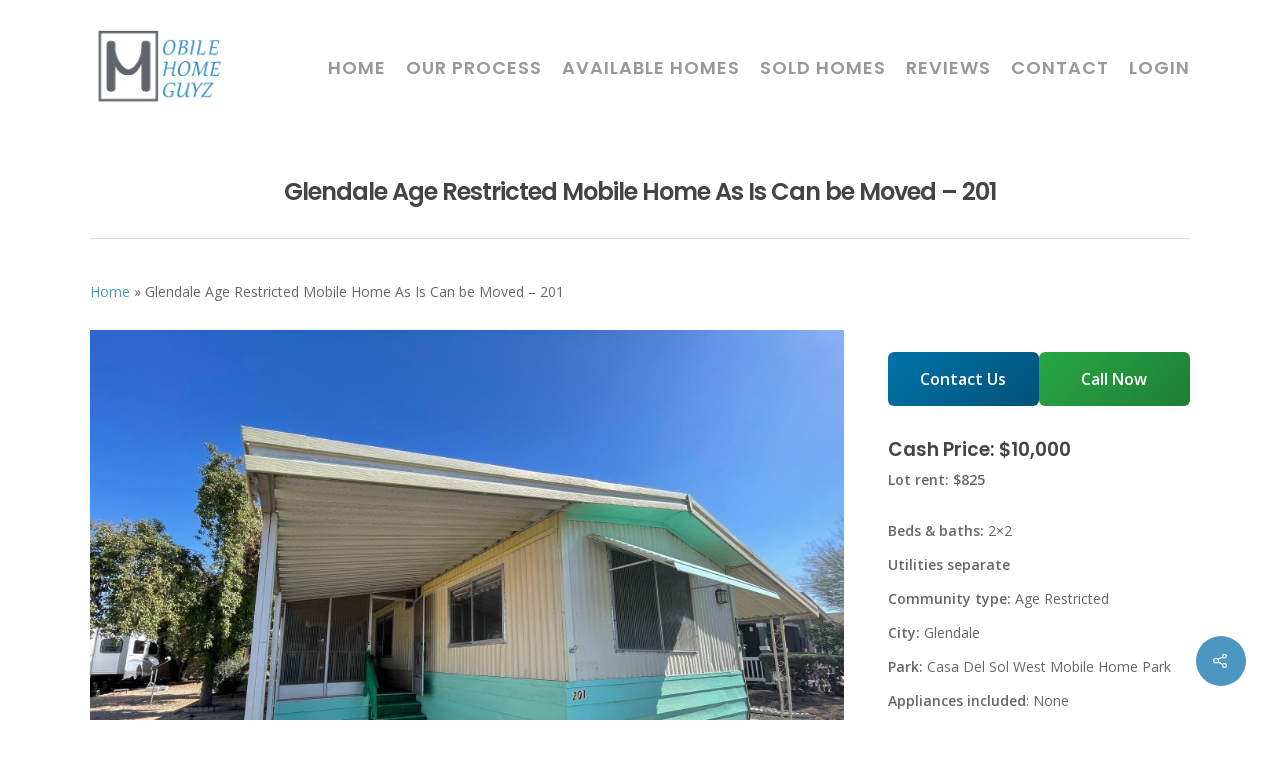

--- FILE ---
content_type: text/css
request_url: https://mobilehomeguyz.com/wp-content/plugins/salient-portfolio/css/portfolio.css?ver=1.4
body_size: 15907
content:
/*-------------------------------------------------------------------------



  [Table Of Contents]



	1. Single Project

	2. Portfolio Controls

	3. Project Styles

	4. Recent Project Slider

	5. Responsive



-------------------------------------------------------------------------*/





/*-------------------------------------------------------------------------*/

/*	1. Single Project

/*-------------------------------------------------------------------------*/



#full_width_portfolio .row .col.section-title{

	 border-bottom:0;

	 padding-bottom:0

}

#full_width_portfolio .full-width-section.first-section, 

#full_width_portfolio .full-width-content.first-section{

	 margin-top:0

}

.project-title{

	 padding-top:40px;

	 padding-bottom:36px

}

.single-portfolio .row .col.section-title{

	 border:none

}

.single-portfolio .row.project-title .container .title-wrap{

	 border-bottom:1px solid #DDD;

		position:relative;

		padding-bottom:30px

}

.single-portfolio .row.project-title .title-wrap:after{

		visibility:hidden;

		display:block;

		font-size:0;

		content:"";

		clear:both;

		height:0

}



body.single-portfolio div[data-project-header-bg="true"] .container-wrap{

	 padding-top:40px!important

}



body.single-portfolio .container-wrap,

body.single-portfolio #full-width-portfolio div[data-project-header-bg="true"] .container-wrap{

	 padding-top:0!important

}



.single-portfolio .row .col.section-title h1{

	 width:900px;

		margin-bottom:0

}



.single-portfolio .row .col.section-title h1,

.single-portfolio .row .col.section-title .subheader{

	 display:inline-block;

		top:0;

		text-align:center;

		width:100%;

		padding-left: 0;

}



.single-portfolio #full_width_portfolio #portfolio-nav{

	 margin-right:0

}



.single-portfolio #full_width_portfolio .span_12{

	 padding-right:0;

		margin-top:0

}



#full_width_portfolio .project-title.parallax-effect{

	 background-color:#f8f8f8;

		z-index:9;

		position:fixed;

		padding-top:88px;

		padding-bottom:28px;

		width:100%

}



body[data-header-format="left-header"] #full_width_portfolio .project-title.parallax-effect{

	 padding-top:40px

}

body #page-header-bg .project-title{

	 padding-top:0;

		margin:0;

		background-color:transparent

}

#boxed #full_width_portfolio .project-title.parallax-effect{

	 position:relative;

		top:0;

		padding-right:0

}

.project-title .hidden-title{

	 opacity:0

}

#full_width_portfolio .project-title.parallax-effect .section-title, 

#full_width_portfolio .project-title{

	 padding-bottom:0

}

#full_width_portfolio .project-title.parallax-effect .section-title, 

#page-header-bg .section-title, 

.single .row .section-title, 

#full_width_portfolio .project-title .container .title-wrap{

	 border-bottom:none

}

body.single .project-title .section-title{

	 padding:0 70px 0 70px

}

.project-additional.clear{

	 clear:both;

		display:block

}

.project-additional.clear li{

	 float:none

}

.single-portfolio #project-meta .clear{

	 padding-bottom:0

}

.single-portfolio #project-meta .sharing li a > .count{

	 opacity:0

}

.portfolio-items .col.no-transition{

		-webkit-transition-duration:0s!important;

		transition-duration:0s!important

}

body .container .portfolio-filters-inline.full-width-content .container, 

body .container .portfolio-filters-inline.full-width-content .container:not(.tab-container):not(.recent-post-container){

	 width:100%;

		max-width:100%;

		padding:0 31px

}

.portfolio-items .col .work-info .vert-center .custom-content .nectar-button i{

		opacity:0

}

.portfolio-items .col .work-info .vert-center .custom-content .nectar-button.has-icon:hover i {

		opacity: 1;

}



.carousel-wrap[data-full-width="true"] .carousel-heading .portfolio-page-link{

	 position:absolute;

		left:0

}

.carousel-wrap[data-full-width="true"] .portfolio-items .col .work-item.style-2 .work-info >a, 

.portfolio-items .col .work-item.style-2 .work-info >a, 

.portfolio-items .col .work-item.style-3 .work-info >a, 

.portfolio-items .col .work-item.style-4 .work-info >a, 

.portfolio-items .col .work-item.style-3-alt .work-info >a, 

.portfolio-items .col .work-item.style-1 .work-info >a{

	 display:block;

		margin:0;

		background-color:transparent!important;

		position:absolute;

		top:0;

		left:0;

		width:100%;

		height:100%;

		z-index:40

}

.carousel-wrap[data-full-width="true"] .portfolio-items .col .work-item h3, 

.portfolio-items .col .work-item.style-2 h3{

	 margin-bottom:0

}

.page-template-template-portfolio-php #pagination{

	 margin-bottom:30px

}



.project-attrs {

	margin-bottom: 0;

	margin-left: 0;

}



.project-attrs li {

	list-style: none;

}

.project-attrs li span {

	display: inline-block;

	margin-right: 10px;

	height: 14px;

	width: 14px;

	background-color: #000;

	-webkit-border-radius: 40px;

	border-radius: 40px;

	background-repeat: no-repeat;

	background-position: center center;

}



.project-attrs li i {

	font-size: 14px;

	line-height: 14px;

	width: 23px;

	text-align: left;

	height: auto;

	background-color: transparent;

}



.portfolio-items .work-item [id^="video-popup-"] {

	display: none;

}



div[id^="video-popup-"].mfp-iframe-scaler > .video > .wp-video > video {

	display: none;

}



#project-meta .nectar-love {

	color: #888;

}



#project-meta .nectar-love:hover {

	color: #888;

}



#sidebar #sidebar-inner .project-sharing:not([data-sharing-style="fixed"]) {

	margin-bottom: 20px;

	margin-left: 0;

}



#sidebar #project-meta .project-sharing[data-sharing-style="fixed"] li {

	float: none;

	display: inline-block;

}



#sidebar #project-meta ul li {

	float: left;

	padding: 0;

	border-bottom: 0;

}



body.single-portfolio #sidebar #project-meta ul li:first-child{

  margin-left:0!important

}



#project-meta ul li .nectar-love-wrap {

	border-right: 1px solid #ddd;	

	margin-right: 16px;

	padding-right: 16px;

	width: auto;

}



#project-meta ul li .nectar-love-wrap.no-border {

	border: none;

}



#project-meta ul li .nectar-love-wrap.fadein .nectar-love-count, 

#single-meta ul li .nectar-love-wrap.fadein .nectar-love-count {

	opacity: 0;

	display: block;

	width: 0;

}



#project-meta ul li .nectar-love-wrap.fadein span, 

#single-meta ul li .nectar-love-wrap.fadein span {

	line-height: 12px;

}



#project-meta ul li .nectar-love-wrap.fadein, 

#single-meta ul li .nectar-love-wrap.fadein {

	padding-top: 4px;	

	padding-bottom: 4px;	

}



.single #single-meta ul li .nectar-love-wrap.fadein {

	margin-right: 16px;

	padding-right: 16px;

}



#project-meta ul li .nectar-love-wrap.fadein .nectar-love, 

#single-meta ul li .nectar-love-wrap.fadein .nectar-love {

	display: block;	

}





.single-portfolio .comments-section #respond {

	margin-top: 30px;

}



.single-portfolio #sidebar h3, .single-portfolio #sidebar h4 {

	margin-bottom: 0;

	padding-bottom: 4px;

}



.single-portfolio #sidebar {

	margin-bottom: 30px;	

	transition: none 0s;

}



.single-portfolio .gallery-slider .gallery, 

.single-portfolio .gallery-slider .jetpack-slideshow {

	display: none;	

}



#portfolio-extra img {

	display: block;

}



#portfolio-extra .clear {

	padding-bottom: 0;

}



#full_width_portfolio #portfolio-extra .empty-second .clear {

	padding-bottom: 65px;	

}



#full_width_portfolio #portfolio-extra .clear {

	padding-bottom: 24px;

}



.fixed-sidebar {

	float: right;

	transition: none;

	margin-bottom: 55px;

}



.single-portfolio .post-area {

	padding-right: 40px;	

	margin-right: 0!important;

	margin-top: 4px;

	width: 76.5%;

}



.single-portfolio #boxed .post-area {

	width: 76.49%;

}

.single-portfolio.material #boxed .post-area {

	width: 68%;

}



.single-portfolio .post-area.span_12,

.single-portfolio #boxed .post-area.span_12 {

	width: 100%;

}



.single-portfolio .post-area .video {

	margin-bottom: 15px;

}







/*-------------------------------------------------------------------------*/

/*	2. Portfolio Controls

/*-------------------------------------------------------------------------*/



.portfolio-filters, #portfolio-nav {

	height: 33px;

	z-index: 100;

	right: 0;

	top: 0;

	position: absolute;

	display: inline-block;

	width: 100%;	

}



#portfolio-nav {

 	height: 100%;

 	top: 0;

}



#portfolio-nav ul, .single-post #single-meta {

 	top: 50%;

 	margin-top: -13px;

 	float: none;

 	z-index: 102;

 	position: absolute;

}



.section-title #portfolio-nav .controls {

	margin-top: -13px;

}



body .container-wrap[data-nav-pos="after_project"], 

body.single-portfolio .container-wrap[data-nav-pos="after_project"] {

	padding-bottom: 0;

}



.single-portfolio #page-header-bg .subheader {

	padding-left: 0;

	margin-bottom: 0;

}



.bottom_controls {

	background-color: rgba(0,0,0,0.03);

	padding: 40px 0;

	margin-top: 40px;

	position: relative;

	z-index: 1;

}

.bottom_controls #portfolio-nav {

	position: relative;

	text-align: center;

}



body .bottom_controls .container {

	line-height: 1px;

	height: 50px;

}



.bottom_controls #portfolio-nav .controls {

	float: none;

	width: 100%;

	margin-top: -25px;

}



.bottom_controls #portfolio-nav .controls li:last-child {

	float: right;

}



body .bottom_controls #portfolio-nav .controls #prev-link i,

body .bottom_controls #portfolio-nav .controls #next-link i  {

	font-size: 26px;

}



.bottom_controls #portfolio-nav .controls li a,

.bottom_controls #portfolio-nav .controls #prev-link a,

.bottom_controls #portfolio-nav .controls #next-link a {

	float: none;

}



.bottom_controls #portfolio-nav .controls li a i {

	box-sizing: content-box;

	width: 10px;

	vertical-align: middle;

	display: inline-block;

	-webkit-transition: all 0.25s cubic-bezier(0.12, 0.75, 0.4, 1);

	transition: all 0.25s cubic-bezier(0.12, 0.75, 0.4, 1);

}



.bottom_controls #portfolio-nav .controls #next-link i {

	padding-left: 15px;

}



.bottom_controls #portfolio-nav .controls #prev-link i {

	padding-right: 15px;

}



.bottom_controls #portfolio-nav .controls li a i:after {

	display: block;

	content: ' ';

	position: absolute;

	width: 24px;

	height: 2px;

	background-color: #000;

	top: 17px;

	opacity: 0;

	left: -4px;

	cursor: pointer;

	-webkit-transform: translateX(-20px);

	transform: translateX(-20px);

	-webkit-transition: all 0.25s cubic-bezier(0.12, 0.75, 0.4, 1);

	transition: all 0.25s cubic-bezier(0.12, 0.75, 0.4, 1);

}



.bottom_controls #portfolio-nav .controls #next-link a i:after {

	left: 6px;

}



.bottom_controls #portfolio-nav .controls #next-link a:hover i:after {

	opacity: 1;

	-webkit-transform: translateX(7px);

	transform: translateX(7px);

}



.bottom_controls #portfolio-nav .controls #next-link a:hover i {

	padding-left: 30px;

}



.bottom_controls #portfolio-nav .controls #prev-link a i:after {

	-webkit-transform: translateX(12px);

	transform: translateX(12px);

	left: 3px;

}



.bottom_controls #portfolio-nav .controls #prev-link a:hover i:after {

	opacity: 1;

	-webkit-transform: translateX(0);

	transform: translateX(0);

}

.bottom_controls #portfolio-nav .controls #prev-link a:hover i {

	padding-right: 30px;

}



.bottom_controls #portfolio-nav ul:first-child {

	display: inline-block;

	position: relative;

	z-index: 1000;

	margin-top: 0;

	margin-left: 0;

	top: 0;

}

.bottom_controls #portfolio-nav ul:first-child  li,

.bottom_controls #portfolio-nav {

	height: 50px;

	line-height: 50px;

}



.bottom_controls #portfolio-nav ul:first-child #all-items a {

	margin-right: 0;

}

.bottom_controls #portfolio-nav ul:first-child  li i:before {

	display: none;

}



.bottom_controls #portfolio-nav ul:first-child li a {

	font-size: 20px;

	width: 40px;

	height: 40px;

}

.bottom_controls #portfolio-nav ul:first-child #all-items a i {

  width:.3em;

  height:.3em;

  display: block;

  border-radius: 0;

  transition: all 0.25s cubic-bezier(0.12, 0.75, 0.4, 1);

  -webkit-transition: all 0.25s cubic-bezier(0.12, 0.75, 0.4, 1);

  font-size: 20px;

  left: 18px;

  top: 22px;

  background-color: #888;

  box-shadow: -.5em 0 #888, -.5em .5em #888, .5em 0 #888, .5em -.5em #888, 0 -.5em #888, -.5em -.5em #888, 0 .5em #888, .5em .5em #888; 

}

.bottom_controls #portfolio-nav ul:first-child #all-items a:hover i { 

	box-shadow: -.6em 0 #000, -.6em .6em #000, .6em 0 #000, .6em -.6em #000, 0 -.6em #000, -.6em -.6em #000, 0 .6em #000, .6em .6em #000;  

}



.single-post #single-meta {

	margin-top: -20px;

}



.single #page-header-bg #single-meta { 

	margin-top: -8px; 

}



#portfolio-nav ul { 

	left: 0; 

	right: auto; 

}



#portfolio-nav .controls { 

	right: 0; 

	left: auto; 

	margin: 0

}



#page-header-bg #portfolio-nav { 

	z-index: auto; 

}



.page-template-template-portfolio-php .portfolio-filters {

	position: absolute;

	margin-top: 0;

	top: 5px;

	z-index: 1000;

}



.portfolio-filters {

	position: relative;

	margin-top: 30px;

}



.portfolio-filters ul {

	margin: 0;

}



#ajax-content-wrap .portfolio-filter-clear {

	padding: 0;

	margin: 0;

}



#portfolio-nav {

	position: absolute;

}



.portfolio-filters {

	width: 200px;

	float: right;

	display: block;

	margin-bottom: 33px;

	background-color: #27ccc0;

}



body .portfolio-filters {

	display: block;

	height: auto;

}



body .portfolio-filters li, 

body .portfolio-filters-inline li {

	list-style: none;

}



.portfolio-filters-inline[data-alignment="center"] .container > ul {

	float: none;

	width: 100%;

	max-width: none;

	margin-right: 0;

	text-align: center;

}



.portfolio-filters-inline[data-alignment="left"] .container > ul {

	float: none;

	width: 100%;

	max-width: none;

	margin-right: 0;

	text-align: left;

}



.portfolio-filters-inline[data-alignment="left"].fullwidth-constrained .container.normal-container,

.portfolio-filters-inline[data-alignment="right"].fullwidth-constrained .container.normal-container,

.portfolio-filters-inline[data-alignment="default"].fullwidth-constrained .container.normal-container {

	padding-left: 0;

	padding-right: 0;

}



#ajax-content-wrap .portfolio-filters-inline[data-alignment="left"] .container > ul > li:first-child > a {

	margin-left: 0;

	padding-left: 0;

}



.span_12.light .portfolio-filters-inline[data-color-scheme*="-underline"] #current-category {

	color: #fff;

}



.span_12.dark .portfolio-filters-inline[data-color-scheme*="-underline"].full-width-section a {

	color: #000;

	color: rgba(0,0,0,0.6);

}

.span_12.dark .portfolio-filters-inline[data-color-scheme*="-underline"].full-width-section .active,

.span_12.dark .portfolio-filters-inline[data-color-scheme*="-underline"].full-width-section a:hover {

	color: #000;

	color: rgba(0,0,0,1);

}



#ajax-content-wrap .portfolio-filters-inline[data-color-scheme*="-underline"] a {

	position: relative;

	padding-left: 0;

	padding-right: 0;

	margin-left: 10px;

	margin-right: 10px;

}

.portfolio-filters[data-color-scheme*="-underline"] ul a {

	position: relative;

}



.portfolio-filters-inline[data-color-scheme*="-underline"] a:after,

.portfolio-filters[data-color-scheme*="-underline"] > ul li a:after {

    content: "";

    transition: 0.35s all ease;

    -webkit-backface-visibility: hidden;

    backface-visibility: hidden;

    position: absolute;

    left: 50%;

    height: 2px;

    width: 0;

    background-color: #fff;

    bottom: 0;

    -ms-transform: translateX(-50%);

    -webkit-transform: translateX(-50%);

    transform: translateX(-50%);

} 



.portfolio-filters[data-color-scheme*="-underline"] > ul li a:after {

	left: 0;

	transform: none;

	-webkit-transform: none;

	-ms-transform: none;

}



body:not(.using-mobile-browser) .portfolio-filters-inline[data-color-scheme*="-underline"] a:hover:after,

.portfolio-filters-inline[data-color-scheme*="-underline"] .active:after,

body:not(.using-mobile-browser) .portfolio-filters[data-color-scheme*="-underline"] a:hover:after {

    width: 100%;

}



.portfolio-filters li li a {

	padding-left: 25px;

}



#portfolio-nav .controls {

	float: right;	

}



.portfolio-filters > ul {

	display: none;

	width: 100%;

	position: absolute;

	z-index: 100;

	padding-left: 0;

}

.portfolio-filters > ul ul {

	padding-left: 0;

}



.portfolio-filters ul li a {

	color: #fff;

	color: rgba(255, 255, 255, 0.7);

}



.portfolio-filters ul li a span, 

.portfolio-filters-inline ul li a span, 

.portfolio-filters-inline #sort-portfolio span span, 

.portfolio-filters #sort-portfolio span span {

	visibility: hidden;

	position: absolute;

	text-indent: -9999px;

}



.portfolio-filters a {

	display: block;

	font-size: 12px;

	line-height: 22px;

	padding: 9px 15px 10px 15px;

	color: #fff;

	-webkit-transition: all 0.2s linear;

	transition: all 0.2s linear;

	background-color: #000;	

	border-top: 1px dotted rgba(255, 255, 255, 0.3);

}



body .portfolio-filters-inline {

	margin-top: 0;

	z-index: 100;

	height: auto;

	padding-top: 19px;

	padding-bottom: 19px;

	background-color: #252525;

   -webkit-backface-visibility: hidden;

}

body .portfolio-filters-inline,

body .wpb_wrapper > .portfolio-filters-inline {

	margin-bottom: 0;

}



body .portfolio-filters-inline.first-section {

	padding-top: 50px;

}



body .container-wrap .portfolio-filters-inline.non-fw {

	padding-top: 33px;

	padding-bottom: 33px;

	background-color: transparent;

}



.span_12.dark .portfolio-filters-inline[data-color-scheme*="-underline"].full-width-section {

	background-color: transparent;

}



body .portfolio-filters-inline.nder-page-header.first-section.non-fw {

	padding-top: 33px;

}



body .portfolio-filters-inline.non-fw.first-section {

	padding-top: 70px;

}



.portfolio-filters-inline .clear {

	padding: 0;

}



.portfolio-filters-inline ul li, 

.portfolio-filters-inline ul ul {

	display: inline;

}



.portfolio-filters-inline ul {

	line-height: 22px;	

}



.portfolio-filters-inline ul {

	margin: 0;

	text-align: right;

}



.portfolio-filters-inline #current-category {

	width: 25%;	

}



.portfolio-filters-inline .container > ul {

	max-width: 72%;

	margin-right: -7px;

}



.portfolio-filters-inline ul ul {

	margin-left: 0;	

}



.portfolio-filters-inline #current-category {

	padding-left: 0;

	float: left;

}



.portfolio-filters-inline .container > ul {

	float: right;

}



.portfolio-filters-inline .container > ul > li:last-child a {

	border: none;

}



.portfolio-filters-inline .container > ul a, 

.portfolio-filters-inline .container > ul #sort-label  {

	padding: 0 10px;

	margin: 7px 0;

	font-size: 14px;

	font-weight: 600;

	line-height: 14px;

	display: inline-block;

}



.portfolio-filters-inline .container > ul #sort-label {

 	border: none;

 	padding-right: 20px;

}



.portfolio-filters-inline #current-category {

	color: #eee;

    font-family: 'Open Sans';

	font-weight: 300;

    font-size: 20px;

    letter-spacing: 0;

    line-height: 20px;

    position: relative;

    text-transform: none;

    top: 4px;

}



.portfolio-filters-inline .container > ul #sort-label {

	color: #eee;

}



.portfolio-filters-inline ul li a {

	color: #999;

}



.portfolio-filters-inline ul li a:hover {

	color: #eee;

}



.portfolio-filters-inline.non-fw #current-category, 

.portfolio-filters-inline.non-fw .container > ul #sort-label {

	color: #888!important;

}



.portfolio-filters-inline.non-fw ul li a:hover {

	color: #333;

}



.portfolio-filters-inline:not([data-color-scheme="default"]) .container > ul #sort-label { 

	display: none; 

}



.portfolio-filters-inline:not([data-color-scheme="default"]) #current-category,

.portfolio-filters-inline:not([data-color-scheme="default"]) ul li a {

	color: #fff;

	padding: 7px 10px;

	transition: background-color 0.15s linear, color 0.15s linear;

}





.portfolio-filters-inline:not([data-color-scheme="default"]) ul li a {

	color: #fff;

	color: rgba(255,255,255,0.75);

}



.portfolio-filters-inline:not([data-color-scheme="default"]) .container ul li .active {

	color: #fff;

	color: rgba(255,255,255,1)!important;

	padding: 7px 10px;

}



.portfolio-filters-inline:not([data-color-scheme="default"]) .container ul li a:hover {

	color: #fff;

	color: rgba(255,255,255,1);

}



.portfolio-filters-inline[data-color-scheme*="-color"]:not(.full-width-content) .container ul li a,

.portfolio-filters-inline[data-color-scheme*="-color"]:not(.full-width-content) .container ul li a:hover,

.portfolio-filters-inline[data-color-scheme*="-color"]:not(.full-width-content) .container ul li .active { 

	color: #000; 

}



.span_12.light .portfolio-filters-inline[data-color-scheme*="-color"]:not(.full-width-content) .container ul li a,

.span_12.light .portfolio-filters-inline[data-color-scheme*="-color"]:not(.full-width-content) .container ul li a:hover,

.span_12.light .portfolio-filters-inline[data-color-scheme*="-color"]:not(.full-width-content) .container ul li .active { 

	color: #fff; 

}



.portfolio-filters-inline[data-color-scheme*="-color"]:not([data-color-scheme*="-underline"]).full-width-section ul li a {

	color: #fff;

	color: rgba(255,255,255,0.75);

}

.portfolio-filters-inline[data-color-scheme*="-color"]:not([data-color-scheme*="-underline"]).full-width-section #current-category,

.portfolio-filters-inline[data-color-scheme*="-color"]:not([data-color-scheme*="-underline"]).full-width-section ul li a:hover {

	color: #fff;

}



.portfolio-filters-inline[data-color-scheme="black"] {

	background-color: #0f1012;

}



.portfolio-filters-inline[data-color-scheme="black"] .container ul li .active {

	color: #fff!important;

	background-color: rgba(255,255,255,0.15);

}

body[data-permanent-transparent="1"] .portfolio-filters-inline.fixed #current-category {

	display: none;

}



.portfolio-items .col .inner-wrap[data-animation="fade_in"], 

.portfolio-items:not(.carousel) .col .inner-wrap.animated{

	opacity:0; 

	-webkit-transition:opacity 0.5s ease-out;

	transition:opacity 0.5s ease-out; 

}



.portfolio-items:not(.carousel) .col .inner-wrap[data-animation="fade_in_from_bottom"] {

	-webkit-transition:opacity 0.3s cubic-bezier(0.3,0.58,0.55,1),-webkit-transform 0.3s cubic-bezier(0.3,0.58,0.55,1); 

	transition:opacity 0.3s cubic-bezier(0.3,0.58,0.55,1),transform 0.3s cubic-bezier(0.3,0.58,0.55,1); 

	-webkit-transform:translateY(80px);

	transform:translateY(80px); 

}



#sort-portfolio {

	position: relative;

	border-top: 0!important;

}



#sort-portfolio span {

	font-family: 'Open Sans';

	font-weight: 400;

	display: block;

  font-size: 12px;

  line-height: 21px;

  padding-left: 0;

	color: #fff;

}



#sort-portfolio i {

	font-size: 12px;

	position: absolute;

	right: 13px;

	top: 13px;

	height: 14px;

	line-height: 14px;

	background-color: transparent;

}



.portfolio-filters #sort-portfolio {

	background-color: #000;	

	padding-right: 40px;

	min-width: 160px;

	border-radius: 2px;

}



.portfolio-filters a:hover {

	color: #fff;

	color: rgba(255, 255, 255, 1);

}



.portfolio-filters:hover #sort-portfolio {

	color: #fff;

	color: rgba(255, 255, 255, 1);

	border-radius: 2px 2px 0 0;

}



.page-template-template-portfolio-php .portfolio-items .col.span_6 img,

.tax-project-type .portfolio-items .col.span_6 img,

.tax-project-attributes .portfolio-items .col.span_6 img {

	width: 100%;

}



.page-template-template-portfolio-php .page-header-no-bg .section-title {

	border-bottom: 0;

	z-index: 100;

}



#page-header-bg #portfolio-nav ul,

.section-title #portfolio-nav ul {

	margin-left: 0;

}



#portfolio-nav #all-items a {

    cursor: pointer;

    display: inline-block;

    float: left;

    margin: 0 10px 0 0;

    position: relative;

    background-position: 11px center;

    background-repeat: no-repeat;

    -webkit-transition: all 0.2s linear;

		transition: all 0.2s linear;

}



#portfolio-nav #all-items a i {

	line-height: 34px;

	font-size: 30px;

	background-color: transparent;

}



#portfolio-nav li {

	float: left;

	list-style: none;	

}



#portfolio-nav #prev-link a, 

#portfolio-nav #next-link a {

    color: #888;

    cursor: pointer;

    display: inline-block;

    float: left;

    margin: 0 10px 0 0;

    position: relative;

    text-transform: capitalize;

    background-repeat: no-repeat;

    -webkit-transition: all 0.2s linear;

		transition: all 0.2s linear;

    text-align: center;

}



#portfolio-nav #prev-link a {

	background-position: 13px center;

	padding: 1px 0;

}



#portfolio-nav #next-link a {

	padding: 1px 0;

	margin-right: 0;

	background-position: -20px center;

}



#portfolio-nav a i, 

#portfolio-nav a i {

	background-color: transparent;

	font-size: 30px;

	line-height: 34px;

	color: #888;

	-webkit-transition: color 0.2s linear, opacity 0.2s linear;

	transition: color 0.2s linear, opacity 0.2s linear;

}



#portfolio-nav #next-link a i, 

#portfolio-nav #prev-link a i {

	font-size: 32px;

} 



.parallax-effect #portfolio-nav #next-link a i, 

.parallax-effect #portfolio-nav #prev-link a i {

	-webkit-transform: translateZ(0px);

	transform: translateZ(0px);

}



body #portfolio-nav a:hover {

	background-color: transparent;

}



.salient-portfolio-pagination > span {

	border-radius: 200px;

	transition: all .45s cubic-bezier(0.25, 1, 0.33, 1);

	background-color: #000;

	color: #fff;

	text-align: center;

	height: 36px;

	width: 36px;

	box-shadow: 0 6px 15px rgba(0,0,0,0.16);

	display: inline-block;

}



.salient-portfolio-pagination > a {

	padding-left: 10px;

	padding-right: 10px;

}



.container-wrap[data-nav-pos="after_project_2"] .bottom_controls .next-project:hover h3, 

.blog_next_prev_buttons[data-style="fullwidth_next_prev"] .next-post:hover h3 {

	-webkit-transform: translateX(-40px) translateZ(0);

	transform: translateX(-40px) translateZ(0);

	backface-visibility: hidden;

}

.container-wrap[data-nav-pos="after_project_2"] .bottom_controls .previous-project:hover h3, 

.blog_next_prev_buttons[data-style="fullwidth_next_prev"] .previous-post:hover h3 {

	transform: translateX(40px) translateZ(0);

	backface-visibility: hidden;

}



body .container-wrap[data-nav-pos="after_project_2"] .bottom_controls .next-project.mouse-leaving h3 .text .line  {

	 animation: rightLineEnd 0.4s cubic-bezier(0.05, 0.2, 0.1, 1) forwards;

}



body .container-wrap[data-nav-pos="after_project_2"] .bottom_controls .previous-project.mouse-leaving h3 .text .line  {

	 animation: rightLineEnd2 0.4s cubic-bezier(0.05, 0.2, 0.1, 1) forwards;

}



body .container-wrap[data-nav-pos="after_project_2"] .bottom_controls .next-project:hover h3 .text .line,

.portfolio-items[data-ps="8"] .col:hover .line {

	-webkit-transform: translateY(-50%) translateX(0px) scaleX(1);

	-webkit-transform-origin: left;

	transform: translateY(-50%) translateX(0px) scaleX(1);

	transform-origin: left;

	animation: rightLineStart 0.4s cubic-bezier(0.05, 0.2, 0.1, 1) forwards;

}



body .container-wrap[data-nav-pos="after_project_2"] .bottom_controls .previous-project:hover h3 .text .line  {

	-webkit-transform: translateY(-50%) translateX(0px) scaleX(1);

	-webkit-transform-origin: right;

	transform: translateY(-50%) translateX(0px) scaleX(1);

	transform-origin: right;

	 animation: rightLineStart2 0.4s cubic-bezier(0.05, 0.2, 0.1, 1) forwards;

}



.portfolio-items[data-ps="8"] .col:hover .line {

	 transform-origin: left;

	 animation: portRightLineStart 0.4s cubic-bezier(0.05, 0.15, 0.1, 1) forwards;

}



.container-wrap[data-nav-pos="after_project_2"] .bottom_controls .next-project h3 .next-arrow,

.container-wrap[data-nav-pos="after_project_2"] .bottom_controls .previous-project h3 .next-arrow,

.portfolio-items[data-ps="8"] .next-arrow { 

	position: absolute; 

	backface-visibility: hidden;

  right: -43px; 

	top: 50%; 

	margin-top: -15px; 

	height: 30px; 

	width: 40px; 

	display: block; 

	transform: translateX(38px); 

}

body .portfolio-items[data-ps="8"] .next-arrow {

	right: 60px;

	left: auto;

	top: auto;

	bottom: -3px;

}

.container-wrap[data-nav-pos="after_project_2"] .bottom_controls .previous-project.mouse-leaving h3 .next-arrow {

	animation: rightArrowEnd2 0.7s cubic-bezier(0, 0.2, 0.1, 1) forwards;

}

.container-wrap[data-nav-pos="after_project_2"] .bottom_controls .next-project.mouse-leaving h3 .next-arrow {

	animation: rightArrowEnd 0.7s cubic-bezier(0, 0.2, 0.1, 1) forwards;

}



.container-wrap[data-nav-pos="after_project_2"] .bottom_controls .previous-project h3 .next-arrow {

	-webkit-transform: translateX(38px) rotate(180deg); 

	transform: translateX(38px) rotate(180deg); 

	left: -43px;

	right: auto;

}



.container-wrap[data-nav-pos="after_project_2"] .bottom_controls .next-project:hover h3 .next-arrow {

	animation: rightArrowStart 0.4s cubic-bezier(0.05, 0.2, 0.1, 1) forwards;

}

.container-wrap[data-nav-pos="after_project_2"] .bottom_controls .previous-project:hover h3 .next-arrow {

	animation: rightArrowStart2 0.4s cubic-bezier(0.05, 0.2, 0.1, 1) forwards;

}



.container-wrap[data-nav-pos="after_project_2"] .bottom_controls .next-project:hover h3 .next-arrow,

.container-wrap[data-nav-pos="after_project_2"] .bottom_controls .previous-project:hover h3 .next-arrow {

	-webkit-transform: translateX(42px);

	transform: translateX(42px);

}



.container-wrap[data-nav-pos="after_project_2"] .bottom_controls  #portfolio-nav { display: block;}

.container-wrap[data-nav-pos="after_project_2"] .bottom_controls  #portfolio-nav ul .previous-project,

.container-wrap[data-nav-pos="after_project_2"] .bottom_controls  #portfolio-nav ul .next-project {

	width: 50%;

	line-height: 0;

	height: auto;

	padding: 6%;

	min-height: 300px;

  -webkit-justify-content: center;

	justify-content: center; 

	display: -webkit-flex;

  display: flex;

  -moz-box-align: center;

  -moz-box-pack: center;

  align-items: center;

  -webkit-align-items: center; 

  float: none;

	overflow: hidden;

	position: relative;

	background-color: #333;

}



.container-wrap[data-nav-pos="after_project_2"] .bottom_controls ul { 

	padding-left: 0; 

}



.container-wrap[data-nav-pos="after_project_2"] .bottom_controls .previous-project:after,

.container-wrap[data-nav-pos="after_project_2"] .bottom_controls .next-project:after {

	background-color: rgba(13,13,13,0.35);

	position: absolute;

	left: 0;

	top: 0;

	content: '';

	display: block;

	z-index: 1;

	width: 100%;

	height: 100%;

	-webkit-transition: background-color 0.4s cubic-bezier(0.05, 0.2, 0.1, 1) 0s;

	transition: background-color 0.4s cubic-bezier(0.05, 0.2, 0.1, 1) 0s;

}

.container-wrap[data-nav-pos="after_project_2"] .bottom_controls .next-project:hover:after,

.container-wrap[data-nav-pos="after_project_2"] .bottom_controls .previous-project:hover:after {

	background-color: rgba(13,13,13,0.9);

}



.container-wrap[data-nav-pos="after_project_2"] .bottom_controls .container {

	max-width: none;

	width: 100%;

	padding: 0;

}

#boxed .container-wrap[data-nav-pos="after_project_2"] .bottom_controls .container {

	width: 100%;

}

.container-wrap[data-nav-pos="after_project_2"] .bottom_controls #portfolio-nav, 

body .container-wrap[data-nav-pos="after_project_2"] .bottom_controls .container{

	height: auto;

	line-height: 0;

}

.container-wrap[data-nav-pos="after_project_2"] .bottom_controls  #portfolio-nav ul {

	display: -webkit-flex;

    display: flex;

    -webkit-flex-wrap: wrap;

    flex-wrap: wrap;

    width: 100%;

}



.container-wrap[data-nav-pos="after_project_2"] .bottom_controls { 

	padding-top: 0; 

	padding-bottom: 0; 

}



.container-wrap[data-nav-pos="after_project_2"] .bottom_controls .controls li a,

.container-wrap[data-nav-pos="after_project_2"] .bottom_controls #portfolio-nav ul:first-child li a {

	position: absolute;

	top: 0;

	left: 0;

	width: 100%;

	height: 100%;

	z-index: 101;

	display: block;

}



.container-wrap[data-nav-pos="after_project_2"] .bottom_controls .controls > .only {

    width: 100%!important;

}

.container-wrap[data-nav-pos="after_project_2"] .bottom_controls .controls > .hidden {

    display: none!important;

}



@keyframes rightArrowStart {

	0% { transform: translateX(-50px); }

	100% { transform: translateX(42px); }

}



@keyframes rightArrowEnd {

	0% { transform: translateX(42px); }

	100% { transform: translateX(75px); }

}



@keyframes rightArrowStart2 {

	0% { transform: translateX(50px) rotate(180deg); }

	100% { transform: translateX(-42px) rotate(180deg); }

}



@keyframes rightArrowEnd2 {

	0% { transform: translateX(-42px) rotate(180deg); }

	100% { transform: translateX(-75px) rotate(180deg); }

}



@keyframes portRightLineStart {

	0% { transform: translateY(-50%) translateX(-25px) scaleX(0); }

	100% { transform: translateY(-50%) translateX(0px) scaleX(1); }

}



@keyframes rightLineStart {

	0% { transform: translateY(-50%) translateX(-88px) scaleX(0); }

	100% { transform: translateY(-50%) translateX(0px) scaleX(1); }

}



@keyframes rightLineEnd {

	0% {  transform: translateY(-50%) translateX(0px) scaleX(1);  }

	100% { transform: translateY(-50%) translateX(28px) scaleX(0); }

}



@keyframes rightLineStart2 {

	0% { transform: translateY(-50%) translateX(88px) scaleX(0); }

	100% { transform: translateY(-50%) translateX(0px) scaleX(1); }

}



@keyframes rightLineEnd2 {

	0% {  transform: translateY(-50%) translateX(0px) scaleX(1);  }

	100% { transform: translateY(-50%) translateX(-28px) scaleX(0); }

}



.portfolio-items[data-ps="8"] .line {

    height: 2px;

    width: 45px;

    background-color: #fff;

    position: absolute;

    content: '';

    right: -74px;

    display: block;

    backface-visibility: hidden;

    top: 50%;

    -webkit-transform: translateY(-50%) translateX(28px) scaleX(0);

    -webkit-transform-origin: right;

    transform: translateY(-50%) translateX(28px) scaleX(0);

    transform-origin: right;

}



body .portfolio-items[data-ps="8"] .line,

.portfolio-items[data-ps="8"] .col .work-info .vert-center .line {

    right: 32px;

    left: auto;

    bottom: 10px;

    top: auto;

    -webkit-transition: none;

    transition: none;

    width: 37px;

}



body .container-wrap[data-nav-pos="after_project_2"] .bottom_controls .previous-project h3 .text .line {

	 -webkit-transform: translateY(-50%) translateX(-28px) scaleX(0);

	 -webkit-transform-origin: left;

	 transform: translateY(-50%) translateX(-28px) scaleX(0);

	 transform-origin: left;

	 left: -74px;

	 right: auto;

}



.container-wrap[data-nav-pos="after_project_2"] .bottom_controls .next-project h3 .next-arrow line,

.container-wrap[data-nav-pos="after_project_2"] .bottom_controls .previous-project h3 .next-arrow line,

.portfolio-items[data-ps="8"] line {

    stroke-width: 2px;

    stroke-dasharray: 10px;

    stroke-dashoffset: 30px;

}

.container-wrap[data-nav-pos="after_project_2"] .bottom_controls .next-project h3 .next-arrow line,

.container-wrap[data-nav-pos="after_project_2"] .bottom_controls .previous-project h3 .next-arrow line,

.portfolio-items[data-ps="8"] line {

     stroke: #ffffff; 

}

.portfolio-items[data-ps="8"] line,

.portfolio-items[data-ps="8"] .col .work-info .vert-center line {

-ms-transition: none;

	-webkit-transition: none;

	transition: none;

}



.container-wrap[data-nav-pos="after_project_2"] .bottom_controls .next-project.mouse-leaving h3 .next-arrow line,

.container-wrap[data-nav-pos="after_project_2"] .bottom_controls .previous-project.mouse-leaving h3 .next-arrow line{

	animation: rightArrowLineEnd 0.4s cubic-bezier(0.3, 0.2, 0.1, 1) 0.25s forwards;

	stroke-dashoffset: 40px;

}



body .container-wrap[data-nav-pos="after_project_2"] .bottom_controls .next-project:hover .next-arrow line,

body .container-wrap[data-nav-pos="after_project_2"] .bottom_controls .previous-project:hover .next-arrow line {

	animation: rightArrowLineStart 0.3s cubic-bezier(0.05, 0.2, 0.1, 1) 0.1s forwards;

	stroke-dashoffset: 30px;

}

.portfolio-items[data-ps="8"] .col:hover line {

	animation: rightArrowLineStart 0.48s cubic-bezier(0.05, 0.2, 0.1, 1) 0.12s forwards;

	stroke-dashoffset: 30px;

}





@keyframes rightArrowLineStart {

	0% { stroke-dashoffset: 30px; }

	100% { stroke-dashoffset: 40px; }

}



@keyframes rightArrowLineEnd {

	0% { stroke-dashoffset: 40px; }

	100% { stroke-dashoffset: 50px; }

}



.container-wrap[data-nav-pos="after_project_2"] .bottom_controls .next-project h3,

.container-wrap[data-nav-pos="after_project_2"] .bottom_controls .previous-project h3 {

	display: inline-block;

	-webkit-transform: translateX(0px) translateZ(0);

	-webkit-transition: transform 0.4s cubic-bezier(0.05, 0.2, 0.1, 1);

	transform: translateX(0px) translateZ(0);

	transition: transform 0.4s cubic-bezier(0.05, 0.2, 0.1, 1);

}

.container-wrap[data-nav-pos="after_project_2"] .bottom_controls .next-project span:not(.text) {

	display: block;

	font-size: 14px;

	text-align: left;

}

.container-wrap[data-nav-pos="after_project_2"] .bottom_controls .previous-project span:not(.text) {

	display: block;

	font-size: 14px;

	text-align: right;

}

.container-wrap[data-nav-pos="after_project_2"] .bottom_controls .next-project h3,

.container-wrap[data-nav-pos="after_project_2"] .bottom_controls .next-project span,

.container-wrap[data-nav-pos="after_project_2"] .bottom_controls .previous-project h3,

.container-wrap[data-nav-pos="after_project_2"] .bottom_controls .previous-project span{

	color: #fff;

	position: relative;

	z-index: 100;

}



.container-wrap[data-nav-pos="after_project_2"] .bottom_controls .proj-bg-img {

	width: 100%;

	position: absolute;

	left: 0;

	top: 0;

	background-size: cover;

	background-position: center;

	height: 100%;

	-ms-transition: transform  0.4s cubic-bezier(0.05, 0.2, 0.1, 1) 0s;

    -webkit-transition: transform  0.4s cubic-bezier(0.05, 0.2, 0.1, 1) 0s;

    transition: transform  0.4s cubic-bezier(0.05, 0.2, 0.1, 1) 0s;

}

.container-wrap[data-nav-pos="after_project_2"] .bottom_controls li:hover .proj-bg-img, 

.blog_next_prev_buttons[data-style="fullwidth_next_prev"] li:hover .post-bg-img {

	-webkit-transform: scale(1.1);

    transform: scale(1.1);

}









/*-------------------------------------------------------------------------*/

/*	3. Project Styles

/*-------------------------------------------------------------------------*/



.portfolio-items .col .work-item.style-3 .work-info-bg {

	background-color: #282b30;

	opacity: 0.45;

}



.portfolio-items .col .work-item.style-3 img,

.portfolio-items .col .work-item.style-3-alt img {

	-ms-transition: transform 0.38s cubic-bezier(0.05, 0.2, 0.1, 1) 0s;

	-webkit-transition: transform 0.38s cubic-bezier(0.05, 0.2, 0.1, 1) 0s;

	transition: transform 0.38s cubic-bezier(0.05, 0.2, 0.1, 1) 0s;

}



.portfolio-items .col .work-item.style-3:hover img,

.portfolio-items .col .work-item.style-3-alt:hover img {

	-webkit-transform: scale(1.12);

	transform: scale(1.12);

}



.portfolio-items .col .work-item.style-3 h3,

.portfolio-items .col .work-item.style-3-alt h3 {

	margin-bottom: 5px;

}



.portfolio-items .col .work-item.style-3 a:not(.nectar-sharing),

.portfolio-items .col .work-item.style-3-alt a:not(.nectar-sharing) {

	background: transparent url('../img/transparent.png') repeat 0 0;	

}



.portfolio-items .col .work-item.style-3 .vert-center h3, 

.portfolio-items .work-item.style-3 .work-info,

.portfolio-items .col .work-item.style-3-alt .vert-center h3, 

.portfolio-items .work-item.style-3-alt .work-info {

	opacity: 1;

}



.portfolio-items .auto-height {

	height: auto!important;

}



.portfolio-items .work-item.style-3 .vert-center p,

.portfolio-items .work-item.style-3-alt .vert-center p {

	display: inline-block;

	margin-top: 0;

	opacity: 1;

	position: relative;

	font-size: 12px;

	color: #fff;

	color: rgba(255,255,255,0.8);

	line-height: 12px;

}



.portfolio-items .work-item.style-3-alt p {

	font-size: inherit;

	line-height: inherit;

}



.portfolio-items .col .work-item.style-3 .vert-center,

.portfolio-items .col .work-item.style-3-alt .vert-center,

.portfolio-items .col .work-item.style-2[data-custom-content="on"] .vert-center {

	top: 50%;

	left: 50%;

	position: relative;

	z-index: 20;

	width: auto;

	display: inline-block;

	margin-top: 0;

	padding-top: 0;

	-webkit-transform: translateY(-50%) translateX(-50%);

	transform: translateY(-50%) translateX(-50%);

}



.portfolio-items[data-ps="8"] .col .work-item.style-2[data-custom-content="on"] .vert-center {

  -webkit-transform: none;

	transform: none;

  width: 100%; 

	left: 0; 

	padding-left: 0;

}



.portfolio-items .col.tall .work-item.style-3[data-text-align="top"] .vert-center, 

.portfolio-items .col.tall .work-item.style-3-alt[data-text-align="top"] .vert-center {

	top: 25%;

}

.portfolio-items .col.tall .work-item.style-3[data-text-align="bottom"] .vert-center, 

.portfolio-items .col.tall .work-item.style-3-alt[data-text-align="bottom"] .vert-center {

	top: 75%;

}



.portfolio-items .col.wide .work-item.style-3[data-text-align="left"] .vert-center, 

.portfolio-items .col.wide .work-item.style-3-alt[data-text-align="left"] .vert-center {

	left: 25%;

	margin-left: -20px;

}

.portfolio-items .col.wide .work-item.style-3[data-text-align="right"] .vert-center, 

.portfolio-items .col.wide .work-item.style-3-alt[data-text-align="right"] .vert-center {

	left: 75%;

}



.portfolio-items .work-item.style-4 .bottom-meta {

	position: absolute;

	left: 0;

	bottom: 0;

	padding: 20px 20px 16px 20px;

	width: 100%;

}



.portfolio-items .work-item.style-4 .bottom-meta h3 {

	margin-bottom: 0;

}



.portfolio-items .work-item.style-4 .bottom-meta p {

	color: #fff;

	color: rgba(255,255,255,0.8);

}



.portfolio-items .work-item.style-4 .work-info { 

	opacity: 1; 

}



body .portfolio-items .col .work-item.style-3, 

body .portfolio-items .col .work-item.style-4,

body .portfolio-items .col .work-item.style-3-alt {

	overflow: hidden;	

}



.portfolio-items .elastic-portfolio-item .work-item.style-3, 

.portfolio-items .elastic-portfolio-item .work-item.style-4,

.portfolio-items .elastic-portfolio-item .work-item.style-3-alt {

	width: 100%;

}



.portfolio-items .elastic-portfolio-item .work-item.style-3 img, 

.portfolio-items .elastic-portfolio-item .work-item.style-4 img,

.portfolio-items .elastic-portfolio-item .work-item.style-3-alt img {

	width: 100%;

}



.portfolio-items .work-item.style-3 img, 

.portfolio-items .work-item.style-4 img,

.portfolio-items .work-item.style-3-alt img {

	position: relative;

}



.portfolio-items .work-item.style-3, 

.portfolio-items .work-item.style-3-alt {

	overflow: visible;

}



.portfolio-items[data-ps="3"] .inner-wrap, 

.portfolio-items[data-ps="5"] .inner-wrap {

	overflow: hidden;

}



.portfolio-items .col .work-item.style-2, 

.portfolio-items .col .work-item.style-3, 

.portfolio-items .col .work-item.style-4, 

.portfolio-items .col .work-item.style-3-alt {

	margin-bottom: 0;

}



.portfolio-items .work-info-bg {

	opacity: 0;

	height: 100%;

	width: 100.2%;

	top: 0;

	left: 0;

	background-color: #000;

	position: absolute;

	z-index: 2;

	transition: all 0.4s cubic-bezier(.15,.75,.5,1) 0s;

  -webkit-transition: all 0.4s cubic-bezier(.15,.75,.5,1) 0s;

}



.portfolio-items .style-3 .work-info-bg {

	 transition: all 0.35s cubic-bezier(.15,.75,.5,1) 0s;

  -webkit-transition: all 0.35s cubic-bezier(.15,.75,.5,1) 0s;

}

	

.portfolio-items .work-info {

	opacity: 0;

	position: absolute;

	z-index: 10;

	padding: 0 20px;

	height: 100%;

	width: 100%;

	top: 0;

	left: 0;

	color: #fff;

	transition: all 0.2s ease;

	-webkit-transition: all 0.2s ease;

}



.portfolio-items .work-item[data-custom-content="on"] .work-info {

	padding: 0 40px;

}



.portfolio-items .work-item[data-custom-content="on"] .work-info {

	opacity: 1;

}



.portfolio-items .col {

	height: 100%;

	-webkit-transition-timing-function: cubic-bezier(.16,.85,.45,1);

	transition-timing-function: cubic-bezier(.16,.85,.45,1);

}



.page-template-template-portfolio-php[data-bg-header="false"] .container-wrap {

	padding-top: 0;

}



.portfolio-items.fullwidth-constrained {

	margin: 0;

}



.portfolio-items.carousel .col {

	background-color: transparent;

}



.portfolio-items[data-ps="2"] .col, 

.portfolio-items[data-ps="3"] .col, 

.portfolio-items[data-ps="4"] .col, 

.portfolio-items[data-ps="5"] .col, 

.portfolio-items[data-ps="6"] .col {

	background-color: transparent;

}



html:not(.js) .portfolio-items .col.span_3 img, 

html:not(.js) .portfolio-items .col img {

	opacity: 1;

}



.portfolio-items {

    perspective:2000px;

   -webkit-perspective:2000px;

   perspective-origin:50% 0px;

   -webkit-perspective-origin:50% 700px

}

.portfolio-items:not(.carousel) .col {

    -webkit-transform-style:preserve-3d;

     transform-style:preserve-3d

}

.portfolio-items:not(.carousel) .col .inner-wrap[data-animation="perspective"].animated {

   -webkit-transition:opacity 0.3s cubic-bezier(0.1,0.3,0.2,1),-webkit-transform 0.72s cubic-bezier(0.1,0.3,0.27,1);

	 transition:opacity 0.3s cubic-bezier(0.1,0.3,0.2,1),transform 0.72s cubic-bezier(0.1,0.3,0.27,1);

   -webkit-transform:translateY(450px) rotateX(24deg);

	 transform:translateY(450px) rotateX(24deg);

}

.portfolio-items[data-ps="8"]:not(.carousel) .col .inner-wrap[data-animation="perspective"].animated .vert-center p{

    opacity:0;

    -webkit-transform:translateY(-130px);

		transform:translateY(-130px);

    -webkit-transition:opacity 0.3s cubic-bezier(0.1,0,.3 0.2,1) 0.23s,-webkit-transform 0.72s cubic-bezier(0.1,0.3,0.27,1);

		transition:opacity 0.3s cubic-bezier(0.1,0.3,0.2,1) 0.23s,transform 0.72s cubic-bezier(0.1,0.3,0.27,1);

}

.portfolio-items[data-ps="8"]:not(.carousel) .col .inner-wrap[data-animation="perspective"].animated .vert-center h3{

    opacity:0;

    -webkit-transform:translateY(-130px);

		transform:translateY(-130px);

    -webkit-transition:opacity 0.3s cubic-bezier(0.1,0,.3 0.2,1) 0.23s,-webkit-transform 0.72s cubic-bezier(0.1,0.3,0.27,1);

		transition:opacity 0.3s cubic-bezier(0.1,0.3,0.2,1) 0.23s,transform 0.72s cubic-bezier(0.1,0.3,0.27,1);

}

 

.portfolio-items[data-ps="6"]:not(.carousel) .col .inner-wrap[data-animation="none"] {

	transform: translateZ(0);

}





body .portfolio-items:not(.carousel) .col.animated-in .inner-wrap  {

	opacity: 1;

	-webkit-transform: translateY(0);

	transform: translateY(0);

	height: 100%;

}



.portfolio-items:not(.carousel) .col.animated-in .inner-wrap {

	-webkit-transform: translateY(0) translateZ(0);

	transform: translateY(0) translateZ(0);

}



.portfolio-items:not(.carousel) .col.animated-in .inner-wrap[data-animation="perspective"] {

	-webkit-transform: translateY(0) translateZ(0) rotateX(0);

	transform: translateY(0) translateZ(0) rotateX(0);

	opacity: 1;

}



.portfolio-items[data-ps="8"]:not(.carousel) .col.animated-in .inner-wrap[data-animation="perspective"].animated .vert-center p,

.portfolio-items[data-ps="8"]:not(.carousel) .col.animated-in .inner-wrap[data-animation="perspective"].animated .vert-center h3 {

	opacity: 1;

	-webkit-transform: translateY(0px) rotateX(0deg);

	transform: translateY(0px) rotateX(0deg);

}



.portfolio-items .col.ajax-loaded {

	transition: none!important;

	-webkit-transition: none!important;

}



.carousel.portfolio-items .col img, 

.carousel.portfolio-items .col .work-meta, 

.carousel.portfolio-items .col .nectar-love-wrap, 

.carousel.portfolio-items .work-item {

	opacity: 1;

}



body .portfolio-items .col {

	height: auto;	

}



.portfolio-items[data-ps="7"] .col img {

	-ms-transition: transform 1s cubic-bezier(0, 1, 0.5, 1);

	-webkit-transition: transform 1s cubic-bezier(0, 1, 0.5, 1);

	transition: transform 1s cubic-bezier(0, 1, 0.5, 1);

}



.portfolio-items[data-ps="7"] .col { background-color: transparent; }



.portfolio-items[data-ps="7"] .col .work-info .vert-center { 

	margin: 0;

	-ms-transition: transform 1s cubic-bezier(0, 1, 0.5, 1), opacity 1s cubic-bezier(0, 1, 0.5, 1);

	-webkit-transition: transform 1s cubic-bezier(0, 1, 0.5, 1), opacity 1s cubic-bezier(0, 1, 0.5, 1);

	transition: transform 1s cubic-bezier(0, 1, 0.5, 1), opacity 1s cubic-bezier(0, 1, 0.5, 1);

	-ms-transform: translateY(-50%) perspective(1px) scale(0.8);

	-webkit-transform: translateY(-50%) perspective(1px) scale(0.8);

	transform: translateY(-50%) perspective(1px) scale(0.8);

	-webkit-backface-visibility: hidden;

	backface-visibility: hidden;

	opacity: 0;

}

.portfolio-items[data-ps="7"] .col .work-info-bg {

	-ms-transition:  opacity 1s cubic-bezier(0, 1, 0.5, 1);

	-webkit-transition: opacity 1s cubic-bezier(0, 1, 0.5, 1);

	transition: opacity 1s cubic-bezier(0, 1, 0.5, 1);

}

.portfolio-items[data-ps="7"] .col:hover .work-info-bg {

	opacity: 0.8;

}

.portfolio-items[data-ps="7"] .col .work-info .vert-center *, 

.portfolio-items[data-ps="7"] .work-info {

	opacity: 1;

}

.portfolio-items[data-ps="7"] .work-info {

	padding: 0 19%;

}

.portfolio-items[data-ps="7"] .col .work-item.style-2, 

.portfolio-items[data-ps="8"] .col .work-item.style-2 {

	overflow: hidden;

}



.portfolio-items[data-ps="7"] .col[data-default-color="true"] .work-item:not(.style-3) .work-info-bg,

.portfolio-items[data-ps="8"] .col[data-default-color="true"] .work-item:not(.style-3) .work-info-bg {

	background-color: #000!important;

}



.portfolio-items[data-ps="7"] .col:hover img {

	-webkit-transform: scale(1.1);

	-ms-transform: scale(1.1);

	transform: scale(1.1);

}

.portfolio-items[data-ps="7"] .col:hover .work-info .vert-center {

	opacity: 1;

	-webkit-transform: scale(1) perspective(1px) translateY(-50%);

	-ms-transform: scale(1) perspective(1px) translateY(-50%);

	transform: scale(1) perspective(1px) translateY(-50%);

}



.portfolio-items[data-ps="8"] .col img {

	-ms-transition:  transform .62s cubic-bezier(.05,.2,.1,1);

	-webkit-transition: transform .62s cubic-bezier(.05,.2,.1,1);

	transition: transform .62s cubic-bezier(.05,.2,.1,1);

}



.portfolio-items[data-ps="8"] .col .work-info-bg {

	-ms-transition:  opacity .62s cubic-bezier(.05,.2,.1,1);

	-webkit-transition: opacity .62s cubic-bezier(.05,.2,.1,1);

	transition: opacity .62s cubic-bezier(.05,0.2,.1,1);

}

.portfolio-items[data-ps="8"] .col:hover img  {

	-webkit-transform: scale(1.11);

	-ms-transform: scale(1.11);

	transform: scale(1.11);

}



body .portfolio-items[data-ps="8"] .col {

	background-color: transparent;

}



.portfolio-items[data-ps="8"] .work-info, 

.portfolio-items[data-ps="8"] .col .work-info .vert-center * {

	opacity: 1;

}



.portfolio-items[data-ps="8"] .col .work-info .vert-center p {

	position: relative;

}



.portfolio-items[data-ps="8"] .col .arrow-circle:before {

    font-family: 'Fontawesome';

    font-weight: normal;

    font-style: normal;

    text-decoration: inherit;

    -webkit-font-smoothing: antialiased;

    content: "\f105";

    color: #fff;

    line-height: 30px;

    font-size: 22px;

    position: absolute;

    right: 0;

    width: 41px;

    text-align: center;

    height: 30px;

    top: 50%;

    margin-top: -17px;

}



.portfolio-items[data-ps="8"] .col:hover .arrow-circle svg circle {

	stroke-dashoffset: 336;

	-webkit-transition: all .43s cubic-bezier(.45,0.1,.07,1);

	transition: all .43s cubic-bezier(.45,0.1,.07,1);

}



.portfolio-items[data-ps="8"] .col .work-info .vert-center .arrow-circle {

	position: absolute;

	bottom: 30px;

	height: 45px;

	-ms-transition: none;

	-webkit-transition: none;

	transition: none;

	opacity: 0;

}

.portfolio-items[data-ps="8"] .arrow-circle svg:nth-child(1) {

	-ms-transform: rotate(-90deg);

	-webkit-transform: rotate(-90deg);

	transform: rotate(-90deg);

}

.portfolio-items[data-ps="8"] .arrow-circle svg:nth-child(2) {

	-ms-transform: rotate(90deg);

	-webkit-transform: rotate(90deg);

	transform: rotate(90deg);

	position: absolute;

	left: 1px;

	top: -1px;

}

.portfolio-items[data-ps="8"] .col:hover .work-info .vert-center .arrow-circle {

	 -ms-transition: all .28s cubic-bezier(.2,.2,.1,1);

    transition: all .28s  cubic-bezier(.2,.2,.1,1);

    -webkit-transition: all .28s cubic-bezier(.2,.2,.1,1);

	opacity: 1;

}



.portfolio-items[data-ps="8"] .arrow-circle svg circle {

    fill: none;

    stroke: #fff;

    stroke-width: 2;

    stroke-linecap: round;

    stroke-dasharray: 133;

    stroke-dashoffset: 399;

    transition: none;

}



.portfolio-items[data-ps="8"] .col .work-info .vert-center {

	text-align: left;

	margin-top: 0;

	bottom: 30px;

	top: auto;

	position: absolute;

	-ms-transform: none;

	-webkit-transform: none;

	transform: none;

	left: 0;

	padding-left: 30px;

	padding-right: 30px;

	padding-top: 30px;

}

.portfolio-items[data-ps="8"] .col:hover .work-info-bg {

	opacity: 0.55;

}

.portfolio-items[data-ps="8"] .col h3 {

	font-size: 20px;

	line-height: 25px;

}

.portfolio-items[data-ps="8"] .col h3, .portfolio-items[data-ps="8"] .col p {

	max-width: 75%;

}



.portfolio-items[data-ps="9"] .col { 

	margin-bottom: 35px; 

}



body .portfolio-items[data-ps="9"] .col {

		padding: 1%; 

		background-color: transparent;

}



.portfolio-items[data-ps="9"] .col .work-item {

	margin-bottom: 25px;

	overflow: visible;

	position: static;

}



body.material .portfolio-items[data-ps="9"] .col img { 

	border-radius: 5px; 

}

.portfolio-items[data-ps="9"] .col .work-meta { 

	float: none; 

	width: 100%; 

}

.portfolio-items[data-ps="9"] .col p { 

	text-transform: none; 

}

.portfolio-items[data-ps="9"] .col img { 

	transition: all 0.3s cubic-bezier(.21, .6, .35, 1); 

}

.portfolio-items[data-ps="9"] .col:hover img {

	transform: translateY(-5px);

	box-shadow: 0 30px 65px rgba(0,0,0,0.15);

}



.portfolio-items .col.nectar-new-item:hover .inner-wrap:before { 

	transform: translateY(-32px) translateZ(0) scale(1); 

}



.portfolio-items .col.nectar-new-item .inner-wrap { 

	position: relative; 

}



.portfolio-items .col.nectar-new-item .inner-wrap:before {

	 display: block;

	 border-radius: 50px;

	 background-color: #000;

	 padding: 10px 20px;

	 position: absolute;

	 left: 13px;

	 top: 13px;

	 color: #fff;

	 line-height: 16px;

	 font-size: 16px;

	 content: 'New';

	 z-index: 100;

	 transform: scale(0.9) translateZ(0);

	 backface-visibility: hidden;

	 transition: transform 0.3s cubic-bezier(.21, .6, .35, 1);

}



body .portfolio-items[data-gutter="20px"][data-col-num="elastic"][data-ps="9"], 

body .portfolio-items[data-gutter="20px"][data-ps="9"] .col.elastic-portfolio-item {

	padding: 40px;

}

body .portfolio-items[data-gutter="15px"][data-col-num="elastic"][data-ps="9"], 

body .portfolio-items[data-gutter="15px"][data-ps="9"] .col.elastic-portfolio-item {

	padding: 30px;

}

body .portfolio-items[data-gutter="10px"][data-col-num="elastic"][data-ps="9"], 

body .portfolio-items[data-gutter="10px"][data-ps="9"] .col.elastic-portfolio-item,

body .portfolio-items[data-gutter="default"][data-col-num="elastic"][data-ps="9"], 

body .portfolio-items[data-gutter="default"][data-ps="9"] .col.elastic-portfolio-item {

	padding: 20px;

}

body .portfolio-items[data-gutter="9px"][data-col-num="elastic"][data-ps="9"], 

body .portfolio-items[data-gutter="9px"][data-ps="9"] .col.elastic-portfolio-item {

	padding: 18px;

}

body .portfolio-items[data-gutter="8px"][data-col-num="elastic"][data-ps="9"], 

body .portfolio-items[data-gutter="8px"][data-ps="9"] .col.elastic-portfolio-item {

	padding: 16px;

}

body .portfolio-items[data-gutter="7px"][data-col-num="elastic"][data-ps="9"], 

body .portfolio-items[data-gutter="7px"][data-ps="9"] .col.elastic-portfolio-item {

	padding: 14px;

}

body .portfolio-items[data-gutter="6px"][data-col-num="elastic"][data-ps="9"], 

body .portfolio-items[data-gutter="6px"][data-ps="9"] .col.elastic-portfolio-item {

	padding: 12px;

}

body .portfolio-items[data-gutter="5px"][data-col-num="elastic"][data-ps="9"], 

body .portfolio-items[data-gutter="5px"][data-ps="9"] .col.elastic-portfolio-item {

	padding: 10px;

}

body .portfolio-items[data-gutter="4px"][data-col-num="elastic"][data-ps="9"], 

body .portfolio-items[data-gutter="4px"][data-ps="9"] .col.elastic-portfolio-item {

	padding: 8px;

}

body .portfolio-items[data-gutter="3px"][data-col-num="elastic"][data-ps="9"], 

body .portfolio-items[data-gutter="3px"][data-ps="9"] .col.elastic-portfolio-item {

	padding: 6px;

}

body .portfolio-items[data-gutter="2px"][data-col-num="elastic"][data-ps="9"], 

body .portfolio-items[data-gutter="2px"][data-ps="9"] .col.elastic-portfolio-item {

	padding: 4px;

}



body.material .portfolio-filters-inline[data-color-scheme*="-underline"] a:after, 

body.material .portfolio-filters[data-color-scheme*="-underline"] > ul li a:after {

	 transform-origin: left;

	 transform: scaleX(0); 

	 left: 0;

	 width: 100%;

	 bottom: 2px;

	 -webkit-transition: transform 0.35s cubic-bezier(0.52, 0.01, 0.16, 1);

	 transition: transform 0.35s cubic-bezier(0.52, 0.01, 0.16, 1);

}





body.material:not(.using-mobile-browser) .portfolio-filters-inline[data-color-scheme*="-underline"] a:hover:after, 

body.material:not(.using-mobile-browser) .portfolio-filters[data-color-scheme*="-underline"] > ul li a:hover:after {

	transform-origin: left;

	transform: scaleX(1); 

	left: 0;

}



body.material .portfolio-filters-inline[data-color-scheme*="-underline"] .active:after, 

body.material .portfolio-filters[data-color-scheme*="-underline"] > ul li .active:after {

	 transform-origin: left;

	 transform: scaleX(1); 

	 left: 0;

}



.portfolio-items .col.span_3 {

	width: 25%;

	margin: 0;

	padding: 0;

}



.portfolio-items .col.span_4 {

	width: 33.3%;

	margin: 0;

}



.portfolio-items .col.span_6,

.portfolio-items[data-ps="6"] .col.span_6 {

	width: 50%;

	margin: 0;

}



.portfolio-items[data-rcp="true"]:not(.carousel) {

	margin: 0;

}



.portfolio-items[data-rcp="true"] .col.span_4 {

	width: 33.3%;

	margin: 0;

}



.portfolio-items .col.span_3 .work-item .work-info a {

	padding: 6px 11px;

	font-size: 11px;

	margin: 3px;

}



.portfolio-items .col.span_3 .work-meta h4 {

	font-size: 16px;

	line-height: 16px;

	letter-spacing: -1px;

}



.portfolio-items .work-meta h4 {

	line-height: 22px; 

	position: relative;

	top: -2px; 

}



.portfolio-items .work-meta p {

   line-height: 22px;	

}



.page-template-template-portfolio-php .portfolio-items .col.span_3, 

.page-template-template-portfolio-php .portfolio-items .col.span_4 {

	background-color: #f8f8f8;

}



.portfolio-items .col .work-item .work-info .default-link {

	background-color: #252525;

	padding: 9px 15px;

	color: #fff;

	font-size: 12px;

	margin: 5px;

	-webkit-border-radius: 2px;

	border-radius: 2px;

}



.portfolio-items .col .work-item .work-info .default-link:hover {

	opacity: 0.8;

}



.portfolio-items .col h3 {

	position: relative;

	top: 0;

	color: #fff;

	margin-bottom: 10px;

}



body .portfolio-items .col img {

	display: block;

	margin-bottom: 0;

	width: auto;

}



.wpb_row.full-width-content .portfolio-items[data-col-num="cols-3"] .col.span_4 img {

	max-width: none;

	width: 100%;

}



.wpb_row .portfolio-items[data-bypass-cropping="true"] .col .work-item.style-5 .parallaxImg-wrap,

.wpb_row .portfolio-items[data-bypass-cropping="true"] .col .work-item.style-5 .parallaxImg {

	height: 100%;

	width: 100%;

	top: 0;

	left: 0;

	position: absolute;

}

.wpb_row .portfolio-items[data-bypass-cropping="true"] .col .work-item.style-5 img.sizer {

	height: auto;

	position:relative;

}



.portfolio-items .col:not([data-default-color="true"]) .work-item[data-custom-content='on'] img {

	z-index: 3;

}

.portfolio-items .col:not([data-default-color="true"]) .work-item[data-custom-content='on'] img.no-img {

	z-index: 1;

}





body .portfolio-items[data-col-num="elastic"] .work-info-bg {

    width: 100%;

}



.portfolio-items .col .work-info .view, 

.portfolio-items .col .work-info .image, 

.portfolio-items .col .work-info .video {

	position: absolute;

	top: 0;

	left: 0;

	height: 100%;

	width: 100%;

	text-indent: -9999px;

	color: #fff;

	display: block;

}



.portfolio-items .col .work-info .vert-center {

	text-align: center;

	margin-top: -20px;

	position: relative;

	z-index: 10;

	top: 50%;

	width: 100%;

  -webkit-transform: translateY(-50%);

	transform: translateY(-50%);

  -webkit-transition: all 0.2s ease-out 0s;

	transition: all 0.2s ease-out 0s;

}



.portfolio-items .col .work-info .vert-center .no-text {

	position: absolute;

	width: 100%;

	height: 100%;

	left: 0;

	top: 0;

	display: block;

	text-indent: -9999px;

	background-color: transparent;

}



body .portfolio-items .col .work-info .vert-center.no-text {

	-webkit-transform: none;

	transform: none;

	top: 0;

	height: 100%;

}



.portfolio-items .col .work-info .vert-center p {

	padding-bottom: 0;	

}



.portfolio-items .col .work-info a:hover span { opacity: 0.8; }



.portfolio-items .col .work-info .vert-center *, 

.portfolio-items .col .work-info i {

	opacity: 0;

	transition: all 0.2s ease;

	-webkit-transition: all 0.2s ease;

}



.portfolio-items .col .work-info .vert-center .custom-content, 

.portfolio-items .col .work-info .vert-center .custom-content *,

.portfolio-items .custom-content .sharing-default-minimal .nectar-social[data-color-override="override"] .nectar-social-inner a:not(:hover) i {

	opacity: 1;

	color: #fff;

}



.portfolio-items .custom-content .sharing-default-minimal .nectar-social-inner > .nectar-sharing:not(:hover) {

	border-color: #fff;

}



.portfolio-items .col .work-info .vert-center .custom-content .nectar-button {

	display: inline-block!important;

}



.portfolio-items .col .work-info .vert-center .custom-content {

	text-align: left;

}



.portfolio-items .col .work-info .vert-center .custom-content > *:last-child {

	margin-bottom: 0;

}

.portfolio-items .col .work-item[data-custom-content="on"].style-1 .work-info .vert-center {

	margin-top: 0;

}



.portfolio-items .col:not([data-default-color="true"]) .work-item[data-custom-content='on'] .work-info-bg,

.portfolio-items[data-ps="1"] .col:not([data-default-color="true"]) .work-item[data-custom-content='on'] :hover .work-info-bg, 

.portfolio-items[data-ps="2"] .col:not([data-default-color="true"]) .work-item[data-custom-content='on'] :hover .work-info-bg {

	opacity: 1;

}

.portfolio-items .col:not([data-default-color="true"]) .work-item[data-custom-content='on'] .work-info-bg:after {

	width: 100%;

	height: 100%;

	top: 0;

	left: 0;

	position: absolute;

	display: block;

	content: ' ';

	z-index: 1;

	opacity: 0;

	background-color: rgba(0,0,0,0.06);

	transition: all 0.2s linear;

	-webkit-transition: all 0.2s linear;

}



.portfolio-items .col:not([data-default-color="true"]):hover .work-item[data-custom-content='on'] .work-info-bg:after {

	opacity: 1;

}



body[data-button-style^="rounded"] .wpb_wrapper .custom-content .nectar-social{

	text-align:center; 

}



body .portfolio-items .col .work-item .work-info .custom-content a{

	opacity:1!important; 

	text-indent:0!important; 

	width:auto; 

	display:inline-block; 

	position:relative!important

}



.portfolio-items .col .work-item {

	position: relative;

	margin-bottom: 15px;

	overflow: hidden;

	width: 100%;

}



.portfolio-items .col.elastic-portfolio-item .work-item {

	overflow: visible;

}



.portfolio-wrap.default-style .portfolio-items:not([data-ps="6"]) .col.elastic-portfolio-item .work-item  {

	overflow: hidden;

}



.portfolio-items .nectar-love {

	text-align: left;

}



.portfolio-items .nectar-love {

	-webkit-transition: background-color 0.2s linear;

	transition: background-color 0.2s linear;

	height: 13px;

	width: auto;

	line-height: 11px;

	font-size: 12px;

	display: inline-block;

	text-align: left;

	color: #888;

}



.portfolio-items .work-meta {

	text-align: left;

	float: left;

	width: 70%;

	font-size: 11px;

	color: #999;

}



.light .portfolio-items .work-meta {

	color: #e8e8e8;

}



.portfolio-items .work-meta h4,

.main-content .portfolio-items .work-meta h4,

.page-template-template-portfolio .portfolio-items .work-meta h4 {

	margin-bottom: 0;

}



.portfolio-items .nectar-love span {

	line-height: 12px;

}



.portfolio-items .nectar-love-wrap {

	width: 70px;

	top: -1px;

	position: relative;

	float: right;

	text-align: right;

}



.portfolio-items .nectar-love:hover, 

.portfolio-items .nectar-love.loved {

	color: #888;

}



.portfolio-items .flex-gallery {

	margin-bottom: 0;

}



.portfolio-items[data-ps="6"] .col {

	background-color: transparent;

	width: 33.3%;

	padding: 1%;

}



.portfolio-items[data-ps="6"] .col.span_3 {

	width: 22.75%;

	padding: 0.3%;

}



.portfolio-items[data-ps="6"] .col:hover {

	z-index: 1000!important;

}





.portfolio-items[data-ps="6"] .col a {

	position: absolute;

	display: block;

	top: 0;

	left: 0;

	width: 100%;

	height: 100%;

	z-index: 1000;

}



body .portfolio-items[data-ps="6"] .col.span_4 .work-meta,

body .portfolio-items[data-ps="6"] .col.span_3 .work-meta {

	width: 100%;

}



.portfolio-items[data-ps="6"] .work-meta {

	width: 100%;

	padding: 17%;

	position: absolute;

	top: 50%;

	-ms-transform: translateY(-50%);

	-webkit-transform: translateY(-50%);

	transform: translateY(-50%);

	text-align: center;

	left: 0;

	z-index: 100;

	color: #fff;

	font-size: 12px;

}



.portfolio-items[data-ps="6"] .work-meta p {

	font-size: 14px;

	position: relative;

	line-height: 22px;

}



.portfolio-items[data-ps="6"] .work-meta h4 {

	color: #fff;

	font-size: 24px;

	line-height: 30px;

}





.portfolio-items[data-ps="6"] .parallaxImg-layers > div:first-child .bg-img:after {

	background-color: rgba(51,51,51,0.5);

	position: absolute;

	bottom: 0;

	left: 0;

	width: 100%;

	height: 100%;

	z-index: 1;

	content: ' ';

	transition: all 0.4s cubic-bezier(0.12, 0.65, 0.4, 1);

	-webkit-transition: all 0.4s cubic-bezier(0.12, 0.65, 0.4, 1);

	opacity: 0;

} 



.portfolio-items[data-ps="6"] .bg-overlay {

	border: 0 solid #fff;

	position: absolute;

	top: 9%;

	left: 9%;

	width: 82%;

	height: 82%;

	z-index: 10;

	transition: border 0.24s cubic-bezier(0, 0, 0.6, 1), opacity 0.2s cubic-bezier(0.5, 0, 1, 0.1);

	-webkit-transition: border 0.24s cubic-bezier(0, 0, 0.6, 1), opacity 0.2s cubic-bezier(0.5, 0, 1, 0.1);

	opacity: 0;

}



.portfolio-items[data-ps="6"] .work-item:hover .bg-overlay  {

	-webkit-transition: border 0.24s cubic-bezier(0, 0, 0.6, 1), opacity 0s ease;

	transition: border 0.24s cubic-bezier(0, 0, 0.6, 1), opacity 0s ease;

}



.portfolio-items[data-ps="6"] .col .parallaxImg-rendered-layer > .bg-img {

  -webkit-transition: all 0.4s cubic-bezier(0.12, 0.65, 0.4, 1);

	transition: all 0.4s cubic-bezier(0.12, 0.65, 0.4, 1);

}



.portfolio-items[data-ps="6"] .work-item:hover .parallaxImg-rendered-layer > .bg-img {

	-webkit-transform: scale(1.07);

	transform: scale(1.07);

}





.portfolio-items[data-ps="6"].no-masonry .bg-overlay {

	border: 0 solid #fff;

	position: absolute;

	top: 11%;

	left: 8%;

	width: 84%;

	height: 78%;

	z-index: 10;

	transition: all 0.4s cubic-bezier(0.12, 0.65, 0.4, 1);

	-webkit-transition: all 0.4s cubic-bezier(0.12, 0.65, 0.4, 1);

}





.portfolio-items[data-ps="6"] .wide_tall .work-item .work-meta .inner {

	-webkit-transform: scale(.85);

	transform: scale(.85);

}

.portfolio-items[data-ps="6"] .work-item .work-meta .inner {

	opacity: 0;

	-webkit-transform: scale(.8);

	transform: scale(.8);

	-webkit-transition: all 0.4s cubic-bezier(0.12, 0.65, 0.4, 1);

	transition: all 0.4s cubic-bezier(0.12, 0.65, 0.4, 1);

}



html.cssreflections .portfolio-items .parallaxImg-wrap { 

	transform: translateZ(0px); 

}



.portfolio-items .parallaxImg {

	-webkit-tap-highlight-color: rgba(0,0,0,0);

	outline: 1px solid transparent;

	transition: transform 0.23s ease-out;

	-webkit-transition: transform 0.23s ease-out;

	position: relative;

  z-index: 10;

  cursor: pointer;

}



.portfolio-items .parallaxImg img {

	box-shadow: 0 2px 8px rgba(0,0,0,0.25);

}



.portfolio-items .parallaxImg-container {

	position: relative;

	width: 100%;

	height: 100%;

	outline: 1px solid transparent;

	transform-style: preserve-3d;

	-webkit-transform-style: preserve-3d;

}



.portfolio-items[data-ps="6"] .work-item:hover .parallaxImg-shadow {

	box-shadow: 0 45px 100px rgba(0,0,0,0.4), 0 16px 40px rgba(0,0,0,0.4);

}



.portfolio-items[data-ps="6"] .col .work-item {

	margin-bottom: 0;

}



.portfolio-items[data-col-num="elastic"][data-ps="6"] .col img {

	width: 100%;

}



.portfolio-items .parallaxImg-layers {

	position: relative;

	width: 100%;

	height: 100%;

	z-index: 2;

	backface-visibility: hidden;

	-webkit-backface-visibility: hidden;

	transform-style: preserve-3d;

	-webkit-transform-style: preserve-3d;

	outline: 1px solid transparent;

}



.portfolio-items .parallaxImg-rendered-layer {

	position: absolute;

	width: 100%;

	height: 100%;

	top: 0; 

	left: 0;

	background-repeat: no-repeat;

	background-position: center;

	background-color: transparent;

	background-size: cover;

	outline: 1px solid transparent;

	overflow: hidden;

}



.portfolio-items .parallaxImg-rendered-layer > .bg-img {

	position: absolute;

	width: 100%;

	height: 100%;

	top: 0; 

	left: 0;

	background-repeat: no-repeat;

	background-position: center;

	background-color: transparent;

	background-size: cover;

	outline: 1px solid transparent;

}



.portfolio-items .parallaxImg-container .parallaxImg-rendered-layer,

.parallaxImg.transition .parallaxImg-container .parallaxImg-rendered-layer {

	backface-visibility: hidden;

	-webkit-backface-visibility: hidden;

}



.portfolio-items .parallaxImg-container .parallaxImg-shadow,

.portfolio-items .parallaxImg-container,

.parallaxImg.transition .parallaxImg-container,

.parallaxImg.transition .parallaxImg-container .parallaxImg-shadow {

	backface-visibility: hidden;

	-webkit-backface-visibility: hidden;

}



html.cssreflections .portfolio-items .parallaxImg-container .parallaxImg-shadow,

html.cssreflections .portfolio-items .parallaxImg-container,

.parallaxImg.transition .parallaxImg-container,

.parallaxImg.transition .parallaxImg-container .parallaxImg-shadow,

html.cssreflections .portfolio-items .parallaxImg-container .parallaxImg-rendered-layer,

.parallaxImg.transition .parallaxImg-container .parallaxImg-rendered-layer {

	transition: transform 0.27s ease-out;

	-webkit-transition: transform 0.27s ease-out;

}



html.cssreflections .portfolio-items .parallaxImg-container:not(.over),

html.cssreflections .portfolio-items .parallaxImg-container:not(.over) .parallaxImg-rendered-layer,

html.cssreflections .portfolio-items .parallaxImg:not(.over)  {

	transition: transform 0.35s ease-out;

	-webkit-transition: transform 0.35s ease-out;

}



.parallaxImg.transition .parallaxImg-container .parallaxImg-shadow {

	transition: all 0.27s ease-out;

	-webkit-transition: all 0.27s ease-out;

}

.portfolio-items .parallaxImg-container:not(.over) .parallaxImg-shadow {

	transition: all 0.27s ease-out;

	-webkit-transition: all 0.27s ease-out;

}





body.cssreflections .portfolio-items .parallaxImg-container .parallaxImg-shadow,

body.cssreflections .portfolio-items .parallaxImg-container,

body.cssreflections .parallaxImg.transition .parallaxImg-container,

body.cssreflections .parallaxImg.transition .parallaxImg-container .parallaxImg-shadow,

body.cssreflections .portfolio-items .parallaxImg-container .parallaxImg-rendered-layer,

body.cssreflections .parallaxImg.transition .parallaxImg-container .parallaxImg-rendered-layer,

body.cssreflections .portfolio-items .parallaxImg {

	transition: transform 0.1s ease-out;

	-webkit-transition: transform 0.1s ease-out;

}

body.cssreflections .parallaxImg.transition .parallaxImg-container,

body.cssreflections .parallaxImg.transition .parallaxImg-container .parallaxImg-shadow,

body.cssreflections .parallaxImg.transition .parallaxImg-container .parallaxImg-rendered-layer,

body.cssreflections .portfolio-items .parallaxImg.transition {

	transition: transform 0.2s ease-out;

	-webkit-transition: transform 0.2s ease-out;

}



.portfolio-items .parallaxImg-shadow {

	position: absolute;

	top: 5%; 

	left: 5%;

	width: 90%;

	height: 90%;

	box-shadow: 0 8px 30px rgba(0,0,0,0.6);

	transition: all 0.27s ease-out;

	-webkit-transition: all 0.27s ease-out;

	z-index: 1;

} 



.portfolio-items .tall .parallaxImg-shadow, 

.portfolio-items .wide_tall .parallaxImg-shadow {

	top: 8%; 

} 



.portfolio-items[data-ps="1"] .col .work-item:hover .vert-center,

.portfolio-items[data-ps="2"] .col .work-item:hover .vert-center,

.portfolio-items.carousel .col .work-item.style-2:hover .vert-center {

	margin-top: 0;

}

.portfolio-items[data-ps="2"] .col .work-item:hover .work-info,

.portfolio-items[data-ps="2"] .col .work-item:hover .work-info .vert-center > *,

.portfolio-items[data-ps="1"] .col .work-item:hover .work-info,

.portfolio-items[data-ps="1"] .col .work-item:hover .work-info .vert-center > *,

.portfolio-items.carousel .col .work-item.style-2:hover .work-info,

.portfolio-items.carousel .col .work-item.style-2:hover .work-info .vert-center > * {

	opacity: 1;

}

.portfolio-items[data-ps="1"] .col .work-item:hover .work-info-bg,

.portfolio-items[data-ps="2"] .col .work-item:hover .work-info-bg,

.portfolio-items.carousel .col .work-item.style-2:hover .work-info-bg {

	opacity: 0.9;

}



.portfolio-items .col .work-item.style-3:hover .work-info-bg {

	opacity: 0;

}



.portfolio-items .col .work-item.style-4 .work-info .bottom-meta, 

.portfolio-items .col .work-item.style-4 img {

	-webkit-transition: transform 0.3s ease;

	transition: transform 0.3s ease;

}

.portfolio-items .col .work-item.style-4:hover img {

	transition-delay: 0.03s;

}



.portfolio-items .col .work-item.style-4 .work-info .bottom-meta {

	-webkit-transform: translateY(100%);

	transform: translateY(100%);

	background-color: #000;

}



.portfolio-items .col .work-item.style-4:hover img {

	-webkit-transform: translateY(-25px);

	transform: translateY(-25px);

}

.portfolio-items .col .work-item.style-4:hover .work-info .bottom-meta,

.portfolio-items .col .work-item.style-4[data-custom-content="on"]:hover img {

	-webkit-transform: translateY(0px);

	transform: translateY(0px);

}



.portfolio-items .col .work-item.style-5 {

	overflow: visible;

}

.portfolio-items .col .work-item.style-5 img.sizer {

	position: absolute;

	z-index: -1;

	visibility: hidden;

}



.no-js .portfolio-items .col .work-item.style-5 img.sizer {

	z-index: 1;

	visibility: visible;

}



.portfolio-loading {

	display: block;

	height: 31px;

	width: 31px;

	z-index: 80;

	position: absolute;

	left: 50%;

	top: 100px;

	margin-left: -15px;

	background-image: url('../img/icons/loading-white-bg.gif');

}



.portfolio-loading.default-loader {

	background-image: none!important;

}



body[data-bg-header="true"] .portfolio-loading {

	display: none;

}



div[data-col-num="cols-4"] .portfolio-loading {

	top: 85px;

}



div[data-col-num="cols-3"] .portfolio-loading {

	top: 111px;

}



.portfolio-items[data-col-num="elastic"] {

	margin-right: 0;

	margin-top: 0;

}



.portfolio-wrap  {

	position: relative;	

}



body .portfolio-wrap.default-style, 

body .portfolio-wrap.spaced {

	padding: 2% 0;

}



body #boxed .portfolio-wrap.spaced {

	padding-left: 1.5%;

}



body #boxed .portfolio-wrap.default-style {

	padding: 2%;

}





body .default-style .portfolio-items .col.elastic-portfolio-item {

	margin: 1.2%!important;

	width: 17.50%!important;

}



body .portfolio-items .col.elastic-portfolio-item {

	width: 20%;

	margin: 0!important;

}



body .portfolio-items[data-gutter="1px"][data-col-num="elastic"], 

body .portfolio-items[data-gutter="1px"] .col { 

	padding: 1px; 

}

body .portfolio-items[data-gutter="2px"][data-col-num="elastic"], 

body .portfolio-items[data-gutter="2px"] .col { 

	padding: 2px; 

}

body .portfolio-items[data-gutter="3px"][data-col-num="elastic"], 

body .portfolio-items[data-gutter="3px"] .col { 

	padding: 3px; 

}

body .portfolio-items[data-gutter="4px"][data-col-num="elastic"], 

body .portfolio-items[data-gutter="4px"] .col { 

	padding: 4px; 

}

body .portfolio-items[data-gutter="5px"][data-col-num="elastic"], 

body .portfolio-items[data-gutter="5px"] .col { 

	padding: 5px; 

}

body .portfolio-items[data-gutter="6px"][data-col-num="elastic"], 

body .portfolio-items[data-gutter="6px"] .col { 

	padding: 6px; 

}

body .portfolio-items[data-gutter="7px"][data-col-num="elastic"], 

body .portfolio-items[data-gutter="7px"] .col { 

	padding: 7px; 

}

body .portfolio-items[data-gutter="8px"][data-col-num="elastic"], 

body .portfolio-items[data-gutter="8px"] .col { 

	padding: 8px; 

}

body .portfolio-items[data-gutter="9px"][data-col-num="elastic"], 

body .portfolio-items[data-gutter="9px"] .col { 

	padding: 9px; 

}

body .portfolio-items[data-gutter="10px"][data-col-num="elastic"], 

body .portfolio-items[data-gutter="10px"] .col { 

	padding: 10px; 

}



body .portfolio-items[data-gutter="15px"][data-col-num="elastic"], 

body .portfolio-items[data-gutter="15px"] .col, 

body .portfolio-items[data-gutter="default"]:not([data-col-num="elastic"]) .col  { 

	padding: 15px; 

}

body .portfolio-items[data-gutter="20px"][data-col-num="elastic"], 

body .portfolio-items[data-gutter="20px"] .col { 

	padding: 20px; 

}



body .portfolio-items[data-gutter*="px"][data-col-num="elastic"].fullwidth-constrained {

	padding: 0;

}



body .portfolio-items[data-gutter="1px"][data-col-num="elastic"].fullwidth-constrained, 

body .portfolio-items[data-gutter="1px"]:not([data-col-num="elastic"]) { 

	width: calc(100% + 2px); 

	margin-left: -1px; 

	margin-top: -1px; 

}



body .portfolio-items[data-gutter="2px"][data-col-num="elastic"].fullwidth-constrained, 

body .portfolio-items[data-gutter="2px"]:not([data-col-num="elastic"]) { 

	width: calc(100% + 4px); 

	margin-left: -2px; 

	margin-top: -2px; 

}

body .portfolio-items[data-gutter="3px"][data-col-num="elastic"].fullwidth-constrained, 

body .portfolio-items[data-gutter="3px"]:not([data-col-num="elastic"]) { 

	width: calc(100% + 6px); 

	margin-left: -3px; 

	margin-top: -3px; 

}

body .portfolio-items[data-gutter="4px"][data-col-num="elastic"].fullwidth-constrained, 

body .portfolio-items[data-gutter="4px"]:not([data-col-num="elastic"]) { 

	width: calc(100% + 8px); 

	margin-left: -4px; 

	margin-top: -4px; 

}

body .portfolio-items[data-gutter="5px"][data-col-num="elastic"].fullwidth-constrained, 

body .portfolio-items[data-gutter="5px"]:not([data-col-num="elastic"]) { 

	width: calc(100% + 10px); 

	margin-left: -5px; 

	margin-top: -5px; 

}

body .portfolio-items[data-gutter="6px"][data-col-num="elastic"].fullwidth-constrained, 

body .portfolio-items[data-gutter="6px"]:not([data-col-num="elastic"]) { 

	width: calc(100% + 12px); 

	margin-left: -6px; 

	margin-top: -6px; 

}

body .portfolio-items[data-gutter="7px"][data-col-num="elastic"].fullwidth-constrained, 

body .portfolio-items[data-gutter="7px"]:not([data-col-num="elastic"]) { 

	width: calc(100% + 14px); 

	margin-left: -7px; 

	margin-top: -7px; 

}

body .portfolio-items[data-gutter="8px"][data-col-num="elastic"].fullwidth-constrained, 

body .portfolio-items[data-gutter="8px"]:not([data-col-num="elastic"]) { 

	width: calc(100% + 16px); 

	margin-left: -8px; 

	margin-top: -8px; 

}

body .portfolio-items[data-gutter="9px"][data-col-num="elastic"].fullwidth-constrained, 

body .portfolio-items[data-gutter="9px"]:not([data-col-num="elastic"]) { 

	width: calc(100% + 18px); 

	margin-left: -9px; 

	margin-top: -9px; 

}

body .portfolio-items[data-gutter="10px"][data-col-num="elastic"].fullwidth-constrained, 

body .portfolio-items[data-gutter="10px"]:not([data-col-num="elastic"]) { 

	width: calc(100% + 20px); 

	margin-left: -10px; 

	margin-top: -10px; 

}



body .portfolio-items[data-gutter="15px"][data-col-num="elastic"].fullwidth-constrained, 

body .portfolio-items[data-gutter="15px"]:not([data-col-num="elastic"]), 

body .portfolio-items[data-gutter="default"]:not([data-col-num="elastic"]) { 

	width: calc(100% + 30px); 

	margin-left: -15px; 

	margin-top: -15px; 

}



body .portfolio-items[data-gutter="20px"][data-col-num="elastic"].fullwidth-constrained, 

body .portfolio-items[data-gutter="20px"]:not([data-col-num="elastic"]) { 

	width: calc(100% + 40px); 

	margin-left: -20px; 

	margin-top: -20px; 

}





body .portfolio-items .col.elastic-portfolio-item.tall, 

body .portfolio-items .col.elastic-portfolio-item.regular {

	width: 20%;

}



body .portfolio-items .col.elastic-portfolio-item.wide {

	width: 40%;

}



body .portfolio-items .col.elastic-portfolio-item.wide_tall {

	width: 40%;

}





/* constrained cols */

body .portfolio-items.constrain-max-cols.no-masonry .col.elastic-portfolio-item {

	width: 25%;

}







/*-------------------------------------------------------------------------*/

/*	4. Recent Project Slider

/*-------------------------------------------------------------------------*/

.nectar_fullscreen_zoom_recent_projects {

	height: 900px;

	width: 100%;

	position: relative;

	overflow:hidden;

}

.nectar_fullscreen_zoom_recent_projects .project-slides,

.nectar_fullscreen_zoom_recent_projects .project-slide,

.nectar_fullscreen_zoom_recent_projects .project-slide .bg-outer-wrap,

.nectar_fullscreen_zoom_recent_projects .project-slide .bg-outer-wrap *,

.nectar_fullscreen_zoom_recent_projects .project-slide .bg-outer-wrap .bg-inner-wrap:after {

	position: absolute;

	left: 0;

	top: 0;

	width: 100%;

	height: 100%;

}



body .nectar_fullscreen_zoom_recent_projects .project-slide.no-trans, 

body .nectar_fullscreen_zoom_recent_projects .project-slide.no-trans *,

body .nectar_fullscreen_zoom_recent_projects .project-slide.no-trans .project-info h1 > span span,

body .nectar_fullscreen_zoom_recent_projects .project-slide.no-trans .project-info a, 

body .nectar_fullscreen_zoom_recent_projects .project-slide.no-trans .project-info p {

	-ms-transition: none;

	-webkit-transition: none;

	transition: none;

}



.nectar_fullscreen_zoom_recent_projects .project-slide {

	visibility: hidden;

    -webkit-transition: visibility 0s 1.3s;

    transition: visibility 0s 1.3s;

}



.nectar_fullscreen_zoom_recent_projects .project-slide.current {

    visibility: visible;

    -webkit-transition-delay: 0s;

    transition-delay: 0s;

}



.nectar_fullscreen_zoom_recent_projects .project-slide .bg-outer-wrap .slide-bg {

    -webkit-transition: -webkit-transform 0.6s cubic-bezier(0.4, 0, 0.2, 1) 1.25s;

    transition: -webkit-transform 0.6s cubic-bezier(0.4, 0, 0.2, 1) 1.25s;

    transition: transform 0.6s cubic-bezier(0.4, 0, 0.2, 1) 1.25s;

    transition: transform 0.6s cubic-bezier(0.4, 0, 0.2, 1) 1.25s, -webkit-transform 0.6s cubic-bezier(0.4, 0, 0.2, 1) 1.25s;

    -webkit-transform: scale(1) translateZ(0);

    -ms-transform: scale(1) translateZ(0);

    transform: scale(1) translateZ(0);

    backface-visibility: hidden;

}





.nectar_fullscreen_zoom_recent_projects .project-slide.prev .bg-outer-wrap .slide-bg,

.nectar_fullscreen_zoom_recent_projects .project-slide.next .bg-outer-wrap .slide-bg {

    -webkit-transform: scale(1.25);

    -ms-transform: scale(1.25);

    transform: scale(1.25);

    -webkit-transition-delay: 0s;

    transition-delay: 0s;

}



.nectar_fullscreen_zoom_recent_projects .project-slide .bg-outer-wrap {

    -webkit-transition: -webkit-transform 0.95s cubic-bezier(0.4, 0, 0.2, 1) 0.45s;

    transition: -webkit-transform 0.95s cubic-bezier(0.4, 0, 0.2, 1) 0.45s;

    transition: transform 0.95s cubic-bezier(0.4, 0, 0.2, 1) 0.45s;

    transition: transform 0.95s cubic-bezier(0.4, 0, 0.2, 1) 0.45s, -webkit-transform 0.9s cubic-bezier(0.4, 0, 0.2, 1) 0.45s;

    -webkit-transform: translate3d(0, 0, 0);

    transform: translate3d(0, 0, 0);

    backface-visibility: hidden;

}



.nectar_fullscreen_zoom_recent_projects .project-slide.prev .bg-outer-wrap {

    -webkit-transform: translate3d(0%, -100%, 0);

    transform: translate3d(0%, -100%, 0);

}



.nectar_fullscreen_zoom_recent_projects .project-slide.next .bg-outer-wrap {

    -webkit-transform: translate3d(0, 100%, 0);

    transform: translate3d(0, 100%, 0);

}







.nectar_fullscreen_zoom_recent_projects .project-slide .bg-outer, 

.nectar_fullscreen_zoom_recent_projects .project-slide .bg-outer {

    -webkit-transition: -webkit-transform 0.6s cubic-bezier(0.4, 0, 0.2, 1) 1.25s;

    transition: -webkit-transform 0.6s cubic-bezier(0.4, 0, 0.2, 1) 1.25s;

    transition: transform 0.6s cubic-bezier(0.4, 0, 0.2, 1) 1.25s;

    transition: transform 0.6s cubic-bezier(0.4, 0, 0.2, 1) 1.25s, -webkit-transform 0.6s cubic-bezier(0.4, 0, 0.2, 1) 1.25s;

    -webkit-transform: scale(1) translateZ(0);

    -ms-transform: scale(1) translateZ(0);

    transform: scale(1) translateZ(0);

    backface-visibility: hidden;

    overflow: hidden;

}



.nectar_fullscreen_zoom_recent_projects .project-slide.prev .bg-outer, 

.nectar_fullscreen_zoom_recent_projects .project-slide.next .bg-outer {

    -webkit-transform: scale(0.5) translateZ(0);

    -ms-transform: scale(0.5) translateZ(0);

    transform: scale(0.5) translateZ(0);

    -webkit-transition-delay: 0s;

    transition-delay: 0s;

}







.nectar_fullscreen_zoom_recent_projects .project-slide .project-info h1 > span {

	 position: relative;

    display: inline-block;

    overflow: hidden;

}

.nectar_fullscreen_zoom_recent_projects .project-slide .project-info h1 > span span {

    position: relative;

    display: inline-block;

    -webkit-transition: -webkit-transform 0.6s cubic-bezier(0.4, 0, 0.1, 1) 0.75s;

    transition: -webkit-transform 0.6s cubic-bezier(0.4, 0, 0.1, 1) 0.75s;

    transition: transform 0.6s cubic-bezier(0.4, 0, 0.1, 1) 0.75s;

    transition: transform 0.6s cubic-bezier(0.4, 0, 0.1, 1) 0.75s, -webkit-transform 0.6s cubic-bezier(0.4, 0, 0.1, 1) 0.75s;

    -webkit-transform: translate3d(0, 0, 0);

    transform: translate3d(0, 0, 0);

    padding: 2% 0;

}



.nectar_fullscreen_zoom_recent_projects .project-slide .project-info a,

.nectar_fullscreen_zoom_recent_projects .project-slide .project-info p {

	 -webkit-transition: all 0.5s cubic-bezier(0.4, 0, 0.1, 1) 0.75s;

    transition: all 0.5s cubic-bezier(0.4, 0, 0.1, 1) 0.75s;

    -webkit-transform: translate3d(0, 0, 0);

    transform: translate3d(0, 0, 0);

    display: block;

    margin-top: 25px;

    opacity: 1;

}



.nectar_fullscreen_zoom_recent_projects[data-slider-text-color="light"] .project-info h1 {

	color: #fff;

}

.nectar_fullscreen_zoom_recent_projects .project-slide.prev .project-info h1 > span span {

    -webkit-transform: translateY(-100%);

    transform: translateY(-100%);

     -webkit-transition-delay: .45s;

    transition-delay: .45s;

}



.nectar_fullscreen_zoom_recent_projects .project-slide.next .project-info h1 > span span {

    -webkit-transform: translateY(100%);

    transform: translateY(100%);

      -webkit-transition-delay: .45s;

    transition-delay: .45s;

}



.nectar_fullscreen_zoom_recent_projects .project-slide.prev .project-info a {

    -webkit-transform: translateY(-60%);

    transform: translateY(-60%);

     opacity: 0;

   -webkit-transition-delay: .45s;

    transition-delay: .45s;

}

.nectar_fullscreen_zoom_recent_projects .project-slide.prev .project-info p {

	-webkit-transform: translateY(-40px);

	transform: translateY(-40px);

	 opacity: 0;

 -webkit-transition-delay: .45s;

	transition-delay: .45s;

}



.nectar_fullscreen_zoom_recent_projects .project-slide.next .project-info a {

    -webkit-transform: translateY(60%);

    transform: translateY(60%);

     opacity: 0;

    -webkit-transition-delay: .45s;

    transition-delay: .45s;

}



.nectar_fullscreen_zoom_recent_projects .project-slide.next .project-info p {

	-webkit-transform: translateY(40px);

	transform: translateY(40px);

	 opacity: 0;

	-webkit-transition-delay: .45s;

	transition-delay: .45s;

}



.nectar_fullscreen_zoom_recent_projects .project-slide .project-info a {

	color: #fff;

	font-weight: 600;

	backface-visibility: hidden;

	display: inline-block;

	position: relative;

}

.nectar_fullscreen_zoom_recent_projects .project-slide .project-info p {

	color: #fff;

	backface-visibility: hidden;

	position: relative;

}



.nectar_fullscreen_zoom_recent_projects .project-slide .project-info a:hover:after {

	animation: portSliderLine 0.42s cubic-bezier(0.42, 0, 0, 1) forwards;

}



.nectar_fullscreen_zoom_recent_projects .project-slide .project-info a:after {

	display: block;

	content: '';

	position: absolute;

	z-index: -1;

	width: 100%;

	height: 2px;

	background-color: #fff;

	bottom: -1px;

	left: 0;

	backface-visibility: hidden;

	pointer-events: none;

	animation: portSliderLine2 0.42s cubic-bezier(0.42, 0, 0, 1) forwards;

}



.nectar_fullscreen_zoom_recent_projects[data-slider-text-color="dark"] .project-slide .project-info a:after  { 

	background-color: #000; 

}



.nectar_fullscreen_zoom_recent_projects[data-slider-text-color="dark"] .project-slide .project-info a { 

	color: #000;

}



.nectar_fullscreen_zoom_recent_projects .project-slide .bg-outer-wrap .slide-bg {

	background-size: cover;

	background-position: center;

}



.nectar_fullscreen_zoom_recent_projects .project-slide .bg-outer-wrap .bg-inner-wrap:after {

	opacity: 0;

	-webkit-transition: opacity 0.6s cubic-bezier(0.4, 0, 0.2, 1) 1.25s;

  transition: opacity 0.6s cubic-bezier(0.4, 0, 0.2, 1) 1.25s;

 	-webkit-transition-delay: 0s;

  transition-delay: 0s;

  backface-visibility: hidden;

  z-index: 10;



}



.nectar_fullscreen_zoom_recent_projects .project-slide .bg-outer-wrap .bg-inner-wrap:after {

	content: '';

	background-color: inherit;

}



.nectar_fullscreen_zoom_recent_projects .project-slide.current .bg-outer-wrap .bg-inner-wrap:after {

	-webkit-transition: opacity 0.6s cubic-bezier(0.4, 0, 0.2, 1) 1.2s;

  transition: opacity 0.6s cubic-bezier(0.4, 0, 0.2, 1) 1.25s;

}



.nectar_fullscreen_zoom_recent_projects[data-overlay-opacity="0.1"] .project-slide.current .bg-outer-wrap .bg-inner-wrap:after { opacity: 0.1; }

.nectar_fullscreen_zoom_recent_projects[data-overlay-opacity="0.2"] .project-slide.current .bg-outer-wrap .bg-inner-wrap:after { opacity: 0.2; }

.nectar_fullscreen_zoom_recent_projects[data-overlay-opacity="0.3"] .project-slide.current .bg-outer-wrap .bg-inner-wrap:after { opacity: 0.3; }

.nectar_fullscreen_zoom_recent_projects[data-overlay-opacity="0.4"] .project-slide.current .bg-outer-wrap .bg-inner-wrap:after { opacity: 0.4; }

.nectar_fullscreen_zoom_recent_projects[data-overlay-opacity="0.5"] .project-slide.current .bg-outer-wrap .bg-inner-wrap:after { opacity: 0.5; }

.nectar_fullscreen_zoom_recent_projects[data-overlay-opacity="0.6"] .project-slide.current .bg-outer-wrap .bg-inner-wrap:after { opacity: 0.6; }

.nectar_fullscreen_zoom_recent_projects[data-overlay-opacity="0.7"] .project-slide.current .bg-outer-wrap .bg-inner-wrap:after { opacity: 0.7; }

.nectar_fullscreen_zoom_recent_projects[data-overlay-opacity="0.8"] .project-slide.current .bg-outer-wrap .bg-inner-wrap:after { opacity: 0.8; }

.nectar_fullscreen_zoom_recent_projects[data-overlay-opacity="0.9"] .project-slide.current .bg-outer-wrap .bg-inner-wrap:after { opacity: 0.9; }

.nectar_fullscreen_zoom_recent_projects[data-overlay-opacity="1"] .project-slide.current .bg-outer-wrap .bg-inner-wrap:after { opacity: 1; }



.nectar_fullscreen_zoom_recent_projects .project-slide .project-info {

	position: absolute;

	left: 0;

	top: 50%;

	-webkit-transform: translateY(-50%);

	transform: translateY(-50%);

	width: 100%;

	z-index: 100;

}

.nectar_fullscreen_zoom_recent_projects .project-slide .project-info h1, 

.nectar_fullscreen_zoom_recent_projects .project-slide .project-info p {

	max-width: 50%;

}

.nectar_fullscreen_zoom_recent_projects .project-slide .project-info p { 

	display: block; 

}





.nectar_fullscreen_zoom_recent_projects > .normal-container {

	position: absolute;

	z-index: 100;

	width: 100%;

	top: 0;

	height: 100%;

	left: 50%;

	-ms-transform: translateX(-50%);

	-webkit-transform: translateX(-50%);

	transform: translateX(-50%);

	pointer-events: none;

}



body[data-full-width-header="true"] .nectar_fullscreen_zoom_recent_projects > .normal-container {

	max-width: none;

	width: 100%;

	left: 0;

	-ms-transform: none;

	-webkit-transform: none;

	transform: none;

}



.nectar_fullscreen_zoom_recent_projects .zoom-slider-controls {

	position: absolute;

	left: 0; 

	bottom: 40px;

	z-index: 100;

	pointer-events: all;

}



body[data-full-width-header="true"] .nectar_fullscreen_zoom_recent_projects .zoom-slider-controls {

	left: 35px; 

	bottom: 20px;

}



.nectar_fullscreen_zoom_recent_projects .zoom-slider-controls .next,

.nectar_fullscreen_zoom_recent_projects .zoom-slider-controls .prev {

	width: 44px;

	height: 44px;

	display: inline-block;

	text-align: center;

	border-radius: 50%;

	position: relative;

	margin: 7px;

	border: 1px solid rgba(255,255,255,0.5);

}



.nectar_fullscreen_zoom_recent_projects[data-slider-text-color="dark"] .zoom-slider-controls .prev, 

.nectar_fullscreen_zoom_recent_projects[data-slider-text-color="dark"] .zoom-slider-controls .next { 

	border: 1px solid rgba(0,0,0,0.5); 

}



.nectar_fullscreen_zoom_recent_projects .zoom-slider-controls .prev {

	margin-left: 0;

}



.nectar_fullscreen_zoom_recent_projects .zoom-slider-controls .next i,

.nectar_fullscreen_zoom_recent_projects .zoom-slider-controls .prev i {

	width: 44px;

	height: 12px;

	line-height: 12px;

	font-size: 14px;

	text-align:center;

	position: absolute;

	top: 50%;

	left: 0;

	-ms-transform: translateY(-50%);

	-webkit-transform: translateY(-50%);

	transform: translateY(-50%);

	-webkit-transition: transform 0.25s cubic-bezier(0.4, 0, 0.2, 1);

	transition: transform 0.25s cubic-bezier(0.4, 0, 0.2, 1);

	color: #fff;

}



.nectar_fullscreen_zoom_recent_projects[data-slider-text-color="dark"] .zoom-slider-controls .prev i,

.nectar_fullscreen_zoom_recent_projects[data-slider-text-color="dark"] .zoom-slider-controls .next i { 

	color: #000;

}



.nectar_fullscreen_zoom_recent_projects .zoom-slider-controls .next i { 

	left: 1px;

}



.nectar_fullscreen_zoom_recent_projects .zoom-slider-controls .next:hover i {

	-ms-transform: translateX(5px)  translateY(-50%);

	-webkit-transform: translateX(5px) translateY(-50%);

	transform: translateX(5px) translateY(-50%);

}

.nectar_fullscreen_zoom_recent_projects .zoom-slider-controls .prev:hover i {

	-ms-transform: translateX(-5px)  translateY(-50%);

	-webkit-transform: translateX(-5px) translateY(-50%);

	transform: translateX(-5px) translateY(-50%);

}

.nectar_fullscreen_zoom_recent_projects .zoom-slider-controls .next:after,

.nectar_fullscreen_zoom_recent_projects .zoom-slider-controls .prev:after {

	display: block;

	content: '';

	background-color: #fff;

	height: 1px;

	width: 14px;

	position: absolute;

	left: 14px;

	top: 50%;

	-ms-transition: transform 0.25s cubic-bezier(0.4, 0, 0.2, 1);

	-webkit-transition: transform 0.25s cubic-bezier(0.4, 0, 0.2, 1);

	transition: transform 0.25s cubic-bezier(0.4, 0, 0.2, 1);

	-ms-transform: scaleX(0) translateX(0px);

	-webkit-transform: scaleX(0) translateX(0px);

	transform: scaleX(0) translateX(0px);

}



.nectar_fullscreen_zoom_recent_projects[data-slider-text-color="dark"] .zoom-slider-controls .prev:after, 

.nectar_fullscreen_zoom_recent_projects[data-slider-text-color="dark"] .zoom-slider-controls .next:after  { 

	background-color: #000; 

}



.nectar_fullscreen_zoom_recent_projects .zoom-slider-controls .next:hover:after,

.nectar_fullscreen_zoom_recent_projects .zoom-slider-controls .prev:hover:after {

	-ms-transform: scaleX(1) translateX(0);

	-webkit-transform: scaleX(1) translateX(0);

	transform: scaleX(1) translateX(0);

}



.nectar_fullscreen_zoom_recent_projects .zoom-slider-controls .prev:after {

	left: auto;

	right: 14px;

	-ms-transform: scaleX(0) translateX(0px);

	-webkit-transform: scaleX(0) translateX(0px);

	transform: scaleX(0) translateX(0px);

}



.nectar_fullscreen_zoom_recent_projects[data-slider-controls="arrows"] .dot-nav { 

	pointer-events: none; 

	visibility: hidden;

}



.nectar_fullscreen_zoom_recent_projects .dot-nav {

	position: absolute;

	right: 50px;

	top: 50%;

	-ms-transform: translateY(-50%);

	-webkit-transform: translateY(-50%);

	transform: translateY(-50%);

	z-index: 100;

	pointer-events: all;

}



body[data-ext-responsive="true"][data-full-width-header="true"] .nectar_fullscreen_zoom_recent_projects .dot-nav {

	right: 35px;

}



.nectar_fullscreen_zoom_recent_projects .dot-nav > span {

	display: block;

	height: 2px;

	width: 30px;

	cursor: pointer;

	padding: 8px 0;

	opacity: 0.5;

	box-sizing: content-box;

	-ms-transform-origin: right;

	-webkit-transform-origin: right;

	transform-origin: right;

	-ms-transition: opacity 0.3s cubic-bezier(0.4, 0, 0.2, 1), transform 0.3s cubic-bezier(0.4, 0, 0.2, 1);

	-webkit-transition: opacity 0.3s cubic-bezier(0.4, 0, 0.2, 1), transform 0.3s cubic-bezier(0.4, 0, 0.2, 1);

	transition: opacity 0.3s cubic-bezier(0.4, 0, 0.2, 1), transform 0.3s cubic-bezier(0.4, 0, 0.2, 1);

	-ms-transform: scaleX(0.5);

	-webkit-transform: scaleX(0.5);

	transform: scaleX(0.5);

}

.nectar_fullscreen_zoom_recent_projects .dot-nav span.active {

	opacity: 1;

	-ms-transform: scaleX(1);

	-webkit-transform: scaleX(1);

	transform: scaleX(1);

}



.nectar_fullscreen_zoom_recent_projects .dot-nav > span span {

	height: 100%;

	width: 100%;

	display: block;

	background-color: #fff;

}



.nectar_fullscreen_zoom_recent_projects[data-slider-text-color="dark"] .dot-nav > span span { 

	background-color: #000; 

}











/*-------------------------------------------------------------------------*/

/*	5. Responsive

/*-------------------------------------------------------------------------*/





@media only screen and (min-width: 1000px) {

	

	.single-portfolio #page-header-bg[data-parallax="1"] .span_6 .inner-wrap {

		-webkit-transform: translateY(0);

		transform: translateY(0);

	}

	.single-portfolio #page-header-bg[data-parallax="1"]:not(.fullscreen-header) .span_6 .inner-wrap #portfolio-nav {

		width: calc(100% + 140px);

		left: -70px;

	}

	

	.portfolio-items[data-ps="6"] .col.tall .bg-overlay {

		top: 5.5%;

		left: 9%;

		width: 82%;

		height: 89.5%;

	}

	.portfolio-items[data-ps="6"] .col.wide_tall .work-item:hover .bg-overlay {

		border-width: 20px;

	}



	.portfolio-items[data-ps="6"] .col.wide .bg-overlay {

		top: 9%;

		left: 5.5%;

		width: 89%;

		height: 82%;

	}

	

	.portfolio-items[data-ps="6"].no-masonry .work-item:hover .bg-overlay {

		border-width: 8px;

		opacity: 1;

	}



	.portfolio-items[data-ps="6"] .work-item:hover .bg-overlay {

		border-width: 11px;

		opacity: 1;

	}

	

	.portfolio-items[data-ps="6"] .work-item:hover .parallaxImg-layers > div .bg-img:after {

		opacity: 1;

	} 



	.portfolio-items[data-ps="6"] .work-item:hover .work-meta .inner {

		opacity: 1;

		-webkit-transform: scale(1);

		transform: scale(1);

	}

	

	body .default-style .portfolio-items.constrain-max-cols .col.elastic-portfolio-item {

		width: 22.5%!important;

	}



}







@media only screen and (max-width: 999px) {

	

	.portfolio-items .col .work-item.style-3 .work-info-bg { 

		display: block; 

	}

	

}





@media only screen and (min-width: 690px) {

	.portfolio-items[data-ps="6"] .wide_tall .work-meta h4 {

		font-size: 48px;

		line-height: 54px;

	}

	.portfolio-items[data-ps="6"] .wide_tall .work-meta p {

		font-size: 28px;

		line-height: 34px;

	}

}







@media only screen and (min-width: 1000px) and (max-width: 1300px) {

	

	body .default-style .portfolio-items.constrain-max-cols .col.elastic-portfolio-item .work-item .work-info a {

			margin: 4px 3px;

			padding: 4px 9px!important;

			display: inline-block!important;

	}



	body .default-style .portfolio-items.constrain-max-cols:not([data-ps="6"]) .col.elastic-portfolio-item .work-meta {

		width: 68%!important;

	}

	

	.portfolio-items:not(.carousel) .col.span_3 .work-item .work-info a {

		padding: 5px 6px;

		font-size: 11px;

		margin: 1px;

	}

	

	.portfolio-items:not(.carousel) .col.span_3 .work-meta, 

	.portfolio-items:not(.carousel) .col.span_4 .work-meta {

		width: 74%;

	}

	

  .portfolio-items:not(.carousel) .col.span_3 .nectar-love-wrap, 

	.portfolio-items:not(.carousel) .col.span_4 .nectar-love-wrap  {

		width: 52px;

	}

	

	body.single-portfolio #sidebar.fixed-sidebar, 

	body.single-portfolio #sidebar {

		width: 27.5%;

	}

	body.single-portfolio .post-area {

		width: 72.5%;

	}

  body.single-portfolio.material .post-area.span_9 {

    width: 68.5%;

  }



	body.single-portfolio .row .title-wrap .col.section-title {

		text-align: center;

	}



	body.single-portfolio .row .col.section-title h1 {

		max-width: 725px;

		margin: 0 auto;

	}



}





@media only screen and (min-width: 1000px) and (max-width: 1080px) {

	

	body #sidebar.fixed-sidebar, 

	body.single-portfolio #sidebar {

		top: 0;

		margin-left: 0;

		position: relative;

	}

	

}





@media only screen and (min-device-width: 481px) and (max-device-width: 1025px) and (orientation:landscape) {

	

	#full_width_portfolio .project-title.parallax-effect {

		padding-top: 5em;

		position: relative;

		margin-top: -32px;

		top: 0;

	}



	.portfolio-items .col .work-item .work-info a {

		display: block;

		position: absolute;

		top: 0;

		left: 0;

		margin: 0;

		width: 100%;

		height: 100%;

		text-indent: -9999px;

	}



	.portfolio-items .col .work-item .work-info .custom-content .nectar-button {

		width: auto;

	}



	body .portfolio-items[data-ps="6"] .work-item .parallaxImg-layers > div .bg-img:after {

	    opacity: 1;

	}



	body .portfolio-items[data-ps="6"] .work-item .work-meta .inner, 

	body .portfolio-items[data-ps="6"] .wide_tall .work-item .work-meta .inner {

	    opacity: 1;

	    -webkit-transform: scale(1);

			transform: scale(1);

	}

	

	.portfolio-items .col .work-item:not(.style-2):not(.style-3):not(.style-3-alt):not(.style-4) .work-info .vert-center {

	    height: 100%;

	    top: 0;

	    -webkit-transform: none;

			transform: none;

	}

	

}





	

@media only screen and (min-width : 690px) and (max-width : 999px) {

		

	.one-fourths.span_3.clear-both, 

	.one-fourths.vc_span3.clear-both, 

	.one-fourths.vc_col-sm-3.clear-both:not([class*="vc_col-xs-"]) { 

		clear: both; 

	}

	.one-fourths.span_3.right-edge, 

	.one-fourths.vc_span3.right-edge, 

	.one-fourths.vc_col-sm-3.right-edge:not([class*="vc_col-xs-"]) { 

		margin-right: 0; 

	}



	.portfolio-items .col {

		width: 100%;

		margin-left: 0;

		margin-bottom: 8px;

	}



	.portfolio-items:not(.carousel) div:nth-child(2n+2), 

	.portfolio-items:not(.carousel) div:nth-child(2n+2) {

		clear: both;

	}



	body .portfolio-items:not(.carousel)[data-col-num="cols-3"], 

	body .portfolio-items:not(.carousel)[data-col-num="cols-4"] {

		margin: 0 -2% 0 -2%;

	}



	.portfolio-items:not(.carousel) .col.span_4, 

	.portfolio-items:not(.carousel) .col.span_3 {

		width: 50%!important;

	}

	

	.portfolio-items[data-ps="6"] .col {

		padding: 2%;

	}



  body .portfolio-items[data-ps="6"] .work-item .parallaxImg-layers > div .bg-img:after {

	    opacity: 1;

	}



	body .portfolio-items[data-ps="6"] .work-item .work-meta .inner, 

	body .portfolio-items[data-ps="6"] .wide_tall .work-item .work-meta .inner {

	    opacity: 1;

	    -webkit-transform: scale(1);

			transform: scale(1);

	}



	body .portfolio-filters {

		position: relative;

		display: block;

		clear: both;

		float: none;

		top: auto;

		margin: 30px auto;

	}

	

	.single-portfolio #full_width_portfolio .row .col.section-title h1 {

		max-width: 430px;

		margin: 0 auto;

	}

	#full_width_portfolio .section-title h1 {

		font-size: 22px;

	}

	

	.carousel-next {

		right: 1px;

		padding-left: 1px;

	}

	

	.carousel-prev {

		right: 25px;

		padding-right: 1px;

	}



	body .container-wrap[data-nav-pos="after_project_2"] .bottom_controls .previous-project:hover h3,

	body .container-wrap[data-nav-pos="after_project_2"] .bottom_controls .next-project:hover h3 {

    -webkit-transform: translateX(0px) translateZ(0);

		transform: translateX(0px) translateZ(0);

	}

	body .container-wrap[data-nav-pos="after_project_2"] .bottom_controls .next-project h3 .next-arrow, 

	body .container-wrap[data-nav-pos="after_project_2"] .bottom_controls .previous-project h3 .next-arrow,

	body .container-wrap[data-nav-pos="after_project_2"] .bottom_controls #portfolio-nav .controls span.line {

		display: none;

	}



	body .blog_next_prev_buttons[data-style="fullwidth_next_prev"] li span:not(.text),

	body .container-wrap[data-nav-pos="after_project_2"] .bottom_controls .next-project span:not(.text),

	body .container-wrap[data-nav-pos="after_project_2"] .bottom_controls .previous-project span:not(.text) {

		text-align: center;

	}

	.container-wrap[data-nav-pos="after_project_2"] .bottom_controls  #portfolio-nav ul .previous-project,

	.container-wrap[data-nav-pos="after_project_2"] .bottom_controls  #portfolio-nav ul .next-project {

		min-height: 225px;

	}



}







@media only screen and (max-width : 690px) {



  .col {

		margin-bottom: 25px;

	}



	.post-area {

		margin-bottom: 0;

	}

	

	body .nectar_fullscreen_zoom_recent_projects .project-slide .project-info h2, 

	body .nectar_fullscreen_zoom_recent_projects .project-slide .project-info p {

		max-width: 100%;

	}



  .single-portfolio .row .col.section-title.span_12 {

  		text-align: center;

  }



  body.single-portfolio .row .col.section-title.span_12 h1 {

		width: 280px;

		margin: 0 auto;

		line-height: 30px;

	}



	.portfolio-items:not(.carousel) .col.span_4, 

	.portfolio-items:not(.carousel) .col.span_3, 

	.portfolio-items:not(.carousel) .col.span_6 {

  		width: 100%;

  		margin-right: 0;

  		margin-left: 0;

  	}

  	

	body .portfolio-items[data-ps="6"] .work-item .parallaxImg-layers > div .bg-img:after {

	    opacity: 1;

	}



	body .portfolio-items[data-ps="6"] .work-item .work-meta .inner, 

	body .portfolio-items[data-ps="6"] .wide_tall .work-item .work-meta .inner {

	    opacity: 1;

	    -webkit-transform: scale(1);

			transform: scale(1);

	}





	.bottom_controls #portfolio-nav .controls #next-link a i:after,

	.bottom_controls #portfolio-nav .controls #prev-link a i:after {

		display: none;

	}



  .posts-container[data-load-animation="none"] article .inner-wrap.animated { 

		opacity: 1; 

	}

    

	.portfolio-filters {

		width: 100%;

		position: relative;

		display: block;

		clear: both;

		top: auto;

	}

	

	.page-template-template-portfolio-php .portfolio-filters {

		margin-bottom: 0;

	}

	

	hmtl .page-header-no-bg .portfolio-filters {

		margin-top: 20px;

		height: auto;

	}

	

	body .portfolio-filters > ul {

		position: relative;

	}





	div[data-style="minimal"] .toggle h3 a {

		font-size: 20px;

		line-height: 24px;

	}

	

	body #portfolio-nav {

		margin: 10px 0 0;

		position: relative;

	}

	

	.bottom_controls #portfolio-nav {

		margin-top: 0;

	}



	.bottom_controls #portfolio-nav .controls {

		position: absolute;

	}



	.bottom_controls #portfolio-nav .controls span {

		display: none;

	}



	.container-wrap[data-nav-pos="after_project_2"] .bottom_controls .container {

		max-width: none!important;

	}

	.container-wrap[data-nav-pos="after_project_2"] .bottom_controls #portfolio-nav .controls,

	.blog_next_prev_buttons[data-style="fullwidth_next_prev"] .controls {

		position: relative;

	}

	

	body .container-wrap[data-nav-pos="after_project_2"] .bottom_controls .next-project span:not(.text),

	body .container-wrap[data-nav-pos="after_project_2"] .bottom_controls .previous-project span:not(.text) {

		text-align: center;

	}

	

	body .container-wrap[data-nav-pos="after_project_2"] .bottom_controls  #portfolio-nav ul .previous-project,

	body .container-wrap[data-nav-pos="after_project_2"] .bottom_controls  #portfolio-nav ul .next-project {

		min-height: 250px;

	}



	body .container-wrap[data-nav-pos="after_project_2"] .bottom_controls #portfolio-nav .controls span {

		display: block;

	}

	

	body .container-wrap[data-nav-pos="after_project_2"] .bottom_controls  #portfolio-nav ul .previous-project, 

	body .container-wrap[data-nav-pos="after_project_2"] .bottom_controls  #portfolio-nav ul .next-project {

		width: 100%;

	}



	body .container-wrap[data-nav-pos="after_project_2"] .bottom_controls .previous-project:hover h3,

	body .container-wrap[data-nav-pos="after_project_2"] .bottom_controls .next-project:hover h3 {

    -webkit-transform: translateX(0px) translateZ(0);

		transform: translateX(0px) translateZ(0);

	}

	

	body .container-wrap[data-nav-pos="after_project_2"] .bottom_controls .next-project h3 .next-arrow, 

	body .container-wrap[data-nav-pos="after_project_2"] .bottom_controls .previous-project h3 .next-arrow,

	body .container-wrap[data-nav-pos="after_project_2"] .bottom_controls #portfolio-nav .controls span.line {

		display: none;

	}

	

	body .project-title #portfolio-nav {

		top: 10px;

		height: 33px;

	}

	

	#portfolio-nav ul {

		position: relative;

		margin-left: 0;

	}

  

  #page-header-bg #portfolio-nav ul,

  .section-title #portfolio-nav ul {

    margin-bottom: 0;

  }

	

	#portfolio-nav ul:first-child {

		z-index: 103;

	}

	

	#portfolio-nav .controls:after {

		content: ""; 

		display: block; 

		height: 0; 

		clear: both; 

		visibility: hidden;

	}



	body #page-header-bg .project-title {

		top: 0;

		padding-top: 30px;

	}



	.single-portfolio #page-header-bg[data-alignment-v="middle"]:not(.fullscreen-header) .span_6 {

		-webkit-transform: none;

		transform: none;

	}



	body[data-permanent-transparent="1"] #page-header-bg .project-title {

		padding-top: 50px;

	}

	

	

	.single-portfolio #page-header-bg:not(.fullscreen-header) {

		height: auto!important;

	}

	

	

 .project-title #portfolio-nav .controls,

 #page-header-bg .project-title #portfolio-nav .controls {

		margin: 0 auto;

		float: none;

		display: block;

		width: 120px;

	}

	

	.project-title .controls #prev-link {

		float: left;

	}

	

	.project-title .controls #next-link {

		float: right;

	}

	

	.project-title #all-items {

		left: 142px;

		float: none;

		position: absolute;

	}

	



}







@media only screen and (min-width : 1px) and (max-width : 999px) {

	

	body[data-header-resize="0"] .container-wrap .portfolio-filters-inline.first-section {

		margin-top: 0;

	}



	.single-portfolio .row .post-area {

		margin-top: 0;

	}

	

	.single-portfolio #boxed .post-area { width: 100%; }

	

	.work-item:not([data-custom-content="on"]) .work-info-bg { 

		display: none;

	}

	

	.style-3 .work-info-bg {

		display: block;

	}

	

	body .portfolio-items .work-item.style-3 p,

	body .portfolio-items .work-item.style-3 .vert-center p {

		display: block;

		margin-top: 0;

		opacity: 1;

		position: relative;

	}

	

	.portfolio-items .work-item.style-3 .vert-center {

		padding-top: 15px;

	}

	.portfolio-items[data-ps="8"] .col .work-info-bg { opacity: 0.3;}

	.portfolio-items[data-ps="8"] .line, .portfolio-items[data-ps="8"] .col .next-arrow { 

		display: none;

	}

	

	.recent-work-carousel[data-full-width="true"] .portfolio-items .work-info-bg, 

	.portfolio-items .col .work-item.style-2 .work-info-bg {

		display: block;

	}

  

  body .nectar-carousel-flickity-fixed-content .nectar-carousel-fixed-content { 

		position: relative; 

		width: 100%; 

		margin-right: 0;

		transform: none; 

		top: 0;

	}

	

  body .nectar-carousel-flickity-fixed-content .nectar-flickity { 

		margin-left: 0; 

	}

	

  body .nectar-flickity.nectar-carousel[data-controls="material_pagination"]:not(.masonry) .flickity-viewport { 

		margin-top: 50px; 

	}



	.portfolio-items:not(.carousel) .col.span_3 .work-item .work-info a {

		padding: 9px 15px;

		font-size: 12px;

		margin: 5px;

	}

	

	.portfolio-items .col .work-item .work-info a {

		display: block;

		position: absolute;

		top: 0;

		left: 0;

		margin: 0;

		width: 100%;

		height: 100%;

		opacity: 0;

		text-indent: -9999px;

	}

	.portfolio-items[data-ps="1"] .col .work-item:hover .work-info .vert-center > a {

		opacity: 0;

	}

	

	.portfolio-items .col .work-item .work-info .custom-content .nectar-button {

		width: auto;

	}

	

	.portfolio-items .custom-content .sharing-default-minimal .nectar-social-inner > .nectar-sharing  {

		margin: 10px 13px 10px 0;

	}





	.portfolio-items .col .work-item:not(.style-2):not(.style-3):not(.style-3-alt):not(.style-4):not([data-custom-content="on"]) .work-info .vert-center {

		-webkit-transform: none;

		transform: none;

		top: 0;

		height: 100%;

	}

		



  body.single-portfolio #sidebar.fixed-sidebar, 

	body.single-portfolio #sidebar  {

		top: 0;

		width: 100%;

		margin-left: 0;

		margin-top: 10px;

		position: relative;

		float: none;

	}



	body.single-portfolio #sidebar {

		margin-top: 30px;

	}

	

  

  .single-post[data-bg-header="true"].material .container-wrap:not(.no-sidebar) > .main-content { 

		padding-top: 0; 

	}





	body.single-portfolio .post-area {

		width: 100%;

		float: none;

	}

	

	.single-portfolio #full_width_portfolio .row .col.section-title h1,

	.single-portfolio .row .col.section-title h1 {

		letter-spacing: 0;

	}

	

	.parallax_slider_outer.first-section, 

	body .parallax-disabled, 

	.parallax-disabled .nectar-slider-wrap {

		margin-top: 0;	

	}

	

	.admin-bar.single-portfolio .project-title.parallax-effect {

		margin-top: 0;	

	}

	

	#full_width_portfolio .project-title.parallax-effect {

		position: relative;

		top: 0;

	} 

	

	body.single-portfolio #full_width_portfolio .container-wrap {

		padding-top: 2.1em;	

	}

	

	

	.carousel-wrap[data-full-width="true"] {

		padding: 0 9px;

	}

	



	body .carousel-wrap[data-full-width="true"] .carousel-heading h2 {

		font-size: 16px;	

		top: 3px;

	}

	

	.portfolio-items[data-col-num="elastic"] {

		padding-left: 0;

	}

	

	.portfolio-filters-inline #current-category {

		display: none;

	}

	

	body .portfolio-filters-inline .container > ul {

		float: none;

		text-align: center;

	}

	

	.portfolio-filters-inline #sort-label,

	.portfolio-filters-inline .container > ul #sort-label {

		display: none;

	}



	body .portfolio-filters-inline ul li, 

	body .portfolio-filters-inline ul ul {

		float: none;

		display: inline;

	}

	

	body .container-wrap .portfolio-filters-inline.first-section,

	body .container-wrap .portfolio-filters-inline.non-fw.first-section {

		padding-top: 19px;

		margin-top: 0;

	}

	

	

	body .container-wrap.portfolio-filters-inline.first-section.non-fw  {

		padding-top: 33px;

	}

	

	body .portfolio-filters-inline .container > ul {

		max-width: 100%;

		margin-right: 0;

	}

	



}







@media only screen and (min-width: 470px) and (max-width: 600px) {

	

	body .carousel-wrap[data-full-width="true"] .portfolio-items .work-meta {

		width: 66%;

	}

	

	body .carousel-wrap[data-full-width="true"] .portfolio-items .work-meta {

		font-size: 10px;

	}

	

	body .portfolio-items .work-meta h4 { 

		font-size: 15px;

		line-height: 18px;

	}

	

}







@media only screen and (min-width: 1600px) {



	/* boxed */

	#boxed .portfolio-items .elastic-portfolio-item {

		width: 25%;

	}

	

	body #boxed .portfolio-items .col.elastic-portfolio-item.tall, 

	body #boxed .portfolio-items .col.elastic-portfolio-item.regular {

		width: 20%;

	}

	

	body #boxed .portfolio-items .col.elastic-portfolio-item.wide {

		width: 50%;

	}

	

	body #boxed .portfolio-items .col.elastic-portfolio-item.wide_tall {

		width: 50%;

	}

	

	

	body #boxed .default-style .portfolio-items .col.elastic-portfolio-item {

		width: 21.72%!important;

	}

	



	/* constrained masonry */

	body .portfolio-items.constrain-max-cols .col.elastic-portfolio-item.wide{

		width: 50%;

	}

	

	body .portfolio-items.constrain-max-cols .col.elastic-portfolio-item.wide_tall {

		width: 50%;

	}



	body .portfolio-items.constrain-max-cols .col.elastic-portfolio-item.tall, 

	body .portfolio-items.constrain-max-cols.masonry-items .col.elastic-portfolio-item.regular {

		width: 25%;

	}







}



@media only screen and (min-width: 1300px) and (max-width: 1600px) {



	

	.portfolio-items .elastic-portfolio-item {

		width: 25%;

	}

	

	body .portfolio-items .col.elastic-portfolio-item.tall, 

	body .portfolio-items .col.elastic-portfolio-item.regular {

		width: 20%;

	}

	

	body .portfolio-items .col.elastic-portfolio-item.wide {

		width: 50%;

	}

	

	body .portfolio-items .col.elastic-portfolio-item.wide_tall {

		width: 50%;

	}



}







@media only screen and (min-width: 990px) and (max-width: 1300px) {





  .portfolio-items .elastic-portfolio-item {

      width: 33.3%;

  }



  .portfolio-items[data-ps="6"] .col {

		padding: 1.5%;

	}



  body .portfolio-items .col.elastic-portfolio-item.wide_tall, 

	body .portfolio-items .col.elastic-portfolio-item.wide  {

      width: 66.6%;

  }



  body .default-style .portfolio-items .col.elastic-portfolio-item {

      width: 30.6%!important;

  }

  

  body #boxed .default-style .portfolio-items .col.elastic-portfolio-item {

      width: 29.7%!important;

  }

    

	/* constrained cols */

	body .portfolio-items.constrain-max-cols.no-masonry .col.elastic-portfolio-item {

		width: 25%;

	}

	

	/* constrained cols */

	body .portfolio-items.constrain-max-cols.no-masonry .col.elastic-portfolio-item h3, 

	body .portfolio-items.constrain-max-cols.no-masonry .col.elastic-portfolio-item .style-5 h4 {

		font-size: 14px;

		line-height: 20px;

	}

	body .portfolio-items.constrain-max-cols.masonry-items .col.elastic-portfolio-item h3,

	body .portfolio-items.constrain-max-cols.masonry-items .col.elastic-portfolio-item h4 {

		font-size: 18px;

		line-height: 25px;

	}



	.portfolio-items.constrain-max-cols .work-item.style-4 .bottom-meta {

	    padding: 13px 13px 10px;

	}

	

	.portfolio-items.constrain-max-cols .work-item.style-4 .bottom-meta p,

	.portfolio-items.constrain-max-cols .work-item.style-5 p {

	    font-size: 12px;

	    line-height: 18px;

	}





	/* constrained masonry */

	body .portfolio-items.constrain-max-cols .col.elastic-portfolio-item.wide {

		width: 25%;

	}

	

	body .portfolio-items.constrain-max-cols .col.elastic-portfolio-item.wide_tall {

		width: 25%;

	}



	body .portfolio-items.constrain-max-cols .col.elastic-portfolio-item.tall, 

	body .portfolio-items.constrain-max-cols.masonry-items .col.elastic-portfolio-item.regular {

		width: 25%;

	}



}





@media only screen and (min-width: 470px) and (max-width: 990px) {



	

	.portfolio-items .elastic-portfolio-item,

	body .post-area.masonry.meta_overlaid .masonry-blog-item.regular {

		width: 50%;

	}

	

	body .portfolio-items .col.elastic-portfolio-item.wide_tall, 

	body .portfolio-items .col.elastic-portfolio-item.wide {

		width: 100%;

	}



	body .portfolio-wrap.default-style { 

		padding: 0!important; 

		margin-top: 30px; 

	}

	body .portfolio-wrap.default-style .portfolio-items { 

		margin: 0!important; 

		width: 100%!important; 

		padding: 0!important; 

		transform: none!important;

	}

	

	body .default-style .portfolio-items .col.elastic-portfolio-item {

		width: 100%!important;

		margin: 0!important;

		padding-bottom: 25px;

	}

	

	/* boxed */

	#boxed .portfolio-items .elastic-portfolio-item {

		width: 100%;

	}

	

	#boxed .portfolio-items .elastic-portfolio-item img {

		height: auto!important;

	}

	

	body #boxed .default-style { 

		padding: 0!important; 

		margin-top: 30px; 

	}

	

	body #boxed .default-style .portfolio-items { 

		margin: 0!important; 

		width: 100%!important; 

		padding: 0!important;

	}

	

	body #boxed .default-style .portfolio-items .col.elastic-portfolio-item {

		width: 100%!important;

		margin: 0!important;

		padding-bottom: 25px;

	}



}







@media only screen and (max-width: 690px) and (min-width: 470px) {



	body .portfolio-items.constrain-max-cols.masonry-items .col.elastic-portfolio-item h3 {

		font-size: 18px;

		line-height: 25px;

	}



	.portfolio-items[data-ps="6"] .col, 

	.portfolio-items[data-ps="6"][data-col-num="elastic"] {

		padding: 10px;

	}



}







@media only screen and (max-width: 470px) {



	.portfolio-items .elastic-portfolio-item {

		width: 100%;

	}



	body .post-area.masonry.meta_overlaid .masonry-blog-item.regular {

		width: 50%;

	}

	

	.portfolio-items .elastic-portfolio-item img,

	.masonry.meta_overlaid article.post.wide_tall .content-inner .post-featured-img img {

		height: auto!important;

	}

	

	.portfolio-items[data-ps="6"] .col, 

	.portfolio-items[data-ps="6"][data-col-num="elastic"] {

		padding: 10px;

	}

	

	body .default-style { 

		padding: 0!important; 

		margin-top: 30px; 

	}

	

	body .default-style .portfolio-items .col.elastic-portfolio-item {

		width: 100%!important;

		margin: 0!important;

		padding-bottom: 25px;

	}



	.portfolio-items .col.wide .work-item.style-3-alt[data-text-align="left"] .vert-center,

	.portfolio-items .col.wide .work-item.style-3-alt[data-text-align="right"] .vert-center,

	.portfolio-items .col.wide .work-item.style-3[data-text-align="left"] .vert-center,

	.portfolio-items .col.wide .work-item.style-3[data-text-align="right"] .vert-center {

		left: 50%!important;

		right: auto!important;

		margin-left: 0;

	}

  

	body .portfolio-items .col .work-item.style-4 .work-info .bottom-meta {

		bottom: 0;

		transform: none;

    position: relative;

	}

	

	.portfolio-items .col .work-item.style-4:hover img { transform: none; }

  body .portfolio-items .work-item.style-4 .work-info {

    position: static;

    padding: 0;

    height: auto;

  }





  /* show portfolio items immediately on mobile */

  body .portfolio-items[data-col-num="elastic"]:not(.fullwidth-constrained):not(.isotope-activated) {

    margin-left: -50vw;

    left: 50%;

    width: 100vw;

  }

  

  body .portfolio-items:not(.isotope-activated):not(.carousel) .elastic-portfolio-item,

  body .portfolio-items:not(.isotope-activated):not(.carousel) .col,

	body .default-style .portfolio-items:not(.carousel) {

    width: 100%!important;

    position: relative!important;

    top: auto!important;

    left: 0!important;

		margin-left: 0!important;

    -webkit-transform: none!important;

    transform: none!important;

  }

	

  body .portfolio-items.isotope-activated .elastic-portfolio-item,

  body .portfolio-items.isotope-activated .col  {

    transition: none!important;

  }

	

  .portfolio-items:not(.carousel) .col .inner-wrap[data-animation],

  .portfolio-items[data-ps="8"]:not(.carousel) .col .inner-wrap[data-animation="perspective"].animated .vert-center p, 

  .portfolio-items[data-ps="8"]:not(.carousel) .col .inner-wrap[data-animation="perspective"].animated .vert-center h3 {

    opacity: 1!important;

    -webkit-transform: none!important;

    transform: none!important;

  }

  

}





@media only screen and (max-height: 500px) {

	

	.nectar_fullscreen_zoom_recent_projects .project-slide .project-info h1, 

	.nectar_fullscreen_zoom_recent_projects .project-slide .project-info p {

		max-width: 100%;

	}

	body .nectar_fullscreen_zoom_recent_projects .zoom-slider-controls {

		bottom: 15px;

	}

	body .nectar_fullscreen_zoom_recent_projects .project-slide .project-info a {

		margin-top: 0;

		top: -5px;

	}

	body .nectar_fullscreen_zoom_recent_projects .zoom-slider-controls .next, 

	body .nectar_fullscreen_zoom_recent_projects .zoom-slider-controls .prev {

		width: 36px;

		height: 36px;

	}

	body .nectar_fullscreen_zoom_recent_projects .zoom-slider-controls .next i, 

	body .nectar_fullscreen_zoom_recent_projects .zoom-slider-controls .prev i {

		width: 36px;

	}

	body .nectar_fullscreen_zoom_recent_projects .zoom-slider-controls .next:after, 

	body .nectar_fullscreen_zoom_recent_projects .zoom-slider-controls .prev:after {

		width: 9px;

	}

}



@media only screen and (min-width: 1000px) {

	body[data-ext-responsive="true"][data-full-width-header="false"] .nectar_fullscreen_zoom_recent_projects .zoom-slider-controls {

		left: 90px;

	}

	body[data-ext-responsive="true"][data-full-width-header="false"] .nectar_fullscreen_zoom_recent_projects .dot-nav {

		right: 90px;

	}

}

.portfolio-cta-box {
    display: flex;
    gap: 15px;
    margin: 25px 0;
}

.cta-btn {
    flex: 1;
    text-align: center;
    padding: 14px 0;
    font-size: 16px;
    font-weight: 600;
    border-radius: 6px;
    text-decoration: none;
    color: #fff;
    transition: all 0.3s ease;
}

.contact-btn {
    background: linear-gradient(135deg, #0073aa, #005177);
}

.call-btn {
    background: linear-gradient(135deg, #28a745, #1e7e34);
}

.cta-btn:hover {
    transform: translateY(-2px);
    opacity: 0.9;
	color: #fff;
}
.cf7-popup-overlay {
    display: none;
    position: fixed;
    inset: 0;
    background: rgba(0,0,0,0.6);
    z-index: 9999;
    align-items: center;
    justify-content: center;
}

.cf7-popup-box {
    background: #fff;
    padding: 30px;
    max-width: 500px;
    width: 90%;
    border-radius: 8px;
    position: relative;
}

.cf7-close {
    position: absolute;
    top: 10px;
    right: 15px;
    font-size: 24px;
    cursor: pointer;
}
.cf7-popup-overlay {
    position: fixed;
    inset: 0;
    z-index: 999999;
}

body.popup-open #header-outer {
    z-index: 1;
}
.cf7-popup-box {
	max-height: 100vh;    
    border-radius: 10px;
    overflow-y: auto;
    clip-path: inset(0 round 10px);
}